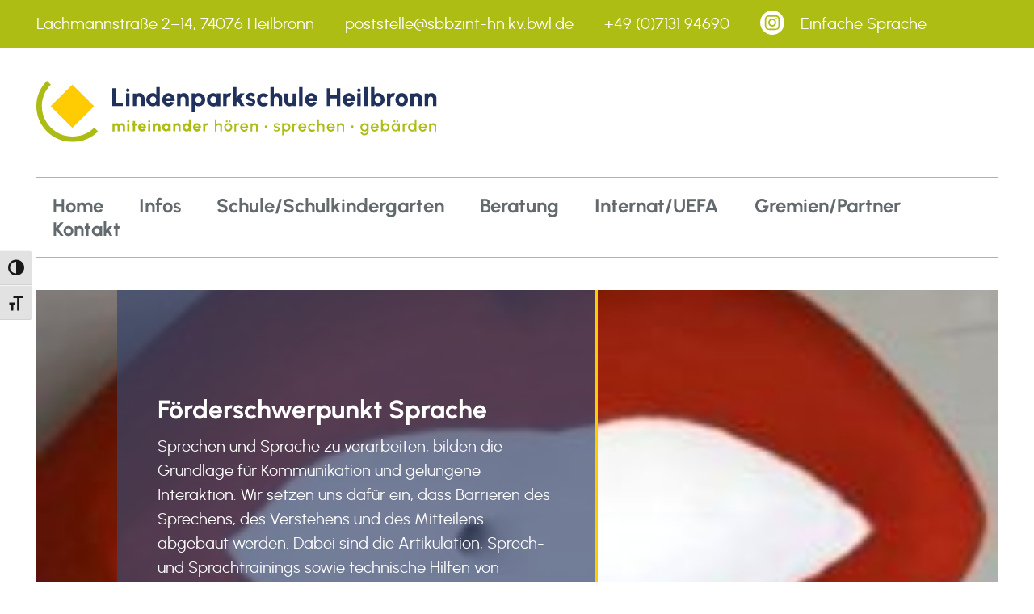

--- FILE ---
content_type: text/html; charset=UTF-8
request_url: https://lindenparkschule.de/foerderschwerpunkt-sprache/
body_size: 9331
content:

<!DOCTYPE html>
<html lang="de">
<head>
	<meta charset="utf-8"/>
	<title>Lindenparkschule Heilbronn</title>
	<meta name="viewport" content="width=device-width, initial-scale=1.0">
	<link href="https://fonts.googleapis.com/css?family=Source+Sans+Pro:400,700,900&display=swap" rel="stylesheet">
	<script src="https://cdnjs.cloudflare.com/ajax/libs/jquery/3.3.1/jquery.min.js"></script>
	<link rel="stylesheet" type="text/css" media="all" href="https://lindenparkschule.de/wp-content/themes/lindenparkschule/style.css" />
	<link rel="stylesheet" href="https://cdn.jsdelivr.net/npm/swiper/swiper-bundle.min.css">
	<link rel="stylesheet" type="text/css" href="https://cdnjs.cloudflare.com/ajax/libs/fancybox/3.3.5/jquery.fancybox.min.css">
	<script src="https://cdnjs.cloudflare.com/ajax/libs/fancybox/3.3.5/jquery.fancybox.min.js"></script>
	<link rel="icon" type="image/png" href="https://lindenparkschule.de/wp-content/themes/lindenparkschule/favicon.png" sizes="32x32">
	<link rel="icon" type="image/png" href="https://lindenparkschule.de/wp-content/themes/lindenparkschule/favicon.png" sizes="96x96">
	<link rel="apple-touch-icon" sizes="180x180" href="/apple-touch-icon.png">
	<meta name='robots' content='noindex, follow' />

	<!-- This site is optimized with the Yoast SEO plugin v26.4 - https://yoast.com/wordpress/plugins/seo/ -->
	<meta property="og:locale" content="de_DE" />
	<meta property="og:type" content="article" />
	<meta property="og:title" content="Förderschwerpunkt Sprache - Lindenparkschule Heilbronn" />
	<meta property="og:url" content="https://lindenparkschule.de/foerderschwerpunkt-sprache/" />
	<meta property="og:site_name" content="Lindenparkschule Heilbronn" />
	<meta property="article:modified_time" content="2023-08-11T14:41:02+00:00" />
	<meta name="twitter:card" content="summary_large_image" />
	<script type="application/ld+json" class="yoast-schema-graph">{"@context":"https://schema.org","@graph":[{"@type":"WebPage","@id":"https://lindenparkschule.de/foerderschwerpunkt-sprache/","url":"https://lindenparkschule.de/foerderschwerpunkt-sprache/","name":"Förderschwerpunkt Sprache - Lindenparkschule Heilbronn","isPartOf":{"@id":"https://lindenparkschule.de/#website"},"datePublished":"2023-07-25T09:52:54+00:00","dateModified":"2023-08-11T14:41:02+00:00","breadcrumb":{"@id":"https://lindenparkschule.de/foerderschwerpunkt-sprache/#breadcrumb"},"inLanguage":"de","potentialAction":[{"@type":"ReadAction","target":["https://lindenparkschule.de/foerderschwerpunkt-sprache/"]}]},{"@type":"BreadcrumbList","@id":"https://lindenparkschule.de/foerderschwerpunkt-sprache/#breadcrumb","itemListElement":[{"@type":"ListItem","position":1,"name":"Startseite","item":"https://lindenparkschule.de/"},{"@type":"ListItem","position":2,"name":"Förderschwerpunkt Sprache"}]},{"@type":"WebSite","@id":"https://lindenparkschule.de/#website","url":"https://lindenparkschule.de/","name":"Lindenparkschule Heilbronn","description":"Hören, Sprechen, Gebärden – Miteinander","potentialAction":[{"@type":"SearchAction","target":{"@type":"EntryPoint","urlTemplate":"https://lindenparkschule.de/?s={search_term_string}"},"query-input":{"@type":"PropertyValueSpecification","valueRequired":true,"valueName":"search_term_string"}}],"inLanguage":"de"}]}</script>
	<!-- / Yoast SEO plugin. -->


<link rel="alternate" title="oEmbed (JSON)" type="application/json+oembed" href="https://lindenparkschule.de/wp-json/oembed/1.0/embed?url=https%3A%2F%2Flindenparkschule.de%2Ffoerderschwerpunkt-sprache%2F" />
<link rel="alternate" title="oEmbed (XML)" type="text/xml+oembed" href="https://lindenparkschule.de/wp-json/oembed/1.0/embed?url=https%3A%2F%2Flindenparkschule.de%2Ffoerderschwerpunkt-sprache%2F&#038;format=xml" />
<style id='wp-img-auto-sizes-contain-inline-css' type='text/css'>
img:is([sizes=auto i],[sizes^="auto," i]){contain-intrinsic-size:3000px 1500px}
/*# sourceURL=wp-img-auto-sizes-contain-inline-css */
</style>
<link rel='stylesheet' id='wp-block-library-css' href='https://lindenparkschule.de/wp-includes/css/dist/block-library/style.min.css?ver=6.9' type='text/css' media='all' />
<style id='global-styles-inline-css' type='text/css'>
:root{--wp--preset--aspect-ratio--square: 1;--wp--preset--aspect-ratio--4-3: 4/3;--wp--preset--aspect-ratio--3-4: 3/4;--wp--preset--aspect-ratio--3-2: 3/2;--wp--preset--aspect-ratio--2-3: 2/3;--wp--preset--aspect-ratio--16-9: 16/9;--wp--preset--aspect-ratio--9-16: 9/16;--wp--preset--color--black: #000000;--wp--preset--color--cyan-bluish-gray: #abb8c3;--wp--preset--color--white: #ffffff;--wp--preset--color--pale-pink: #f78da7;--wp--preset--color--vivid-red: #cf2e2e;--wp--preset--color--luminous-vivid-orange: #ff6900;--wp--preset--color--luminous-vivid-amber: #fcb900;--wp--preset--color--light-green-cyan: #7bdcb5;--wp--preset--color--vivid-green-cyan: #00d084;--wp--preset--color--pale-cyan-blue: #8ed1fc;--wp--preset--color--vivid-cyan-blue: #0693e3;--wp--preset--color--vivid-purple: #9b51e0;--wp--preset--gradient--vivid-cyan-blue-to-vivid-purple: linear-gradient(135deg,rgb(6,147,227) 0%,rgb(155,81,224) 100%);--wp--preset--gradient--light-green-cyan-to-vivid-green-cyan: linear-gradient(135deg,rgb(122,220,180) 0%,rgb(0,208,130) 100%);--wp--preset--gradient--luminous-vivid-amber-to-luminous-vivid-orange: linear-gradient(135deg,rgb(252,185,0) 0%,rgb(255,105,0) 100%);--wp--preset--gradient--luminous-vivid-orange-to-vivid-red: linear-gradient(135deg,rgb(255,105,0) 0%,rgb(207,46,46) 100%);--wp--preset--gradient--very-light-gray-to-cyan-bluish-gray: linear-gradient(135deg,rgb(238,238,238) 0%,rgb(169,184,195) 100%);--wp--preset--gradient--cool-to-warm-spectrum: linear-gradient(135deg,rgb(74,234,220) 0%,rgb(151,120,209) 20%,rgb(207,42,186) 40%,rgb(238,44,130) 60%,rgb(251,105,98) 80%,rgb(254,248,76) 100%);--wp--preset--gradient--blush-light-purple: linear-gradient(135deg,rgb(255,206,236) 0%,rgb(152,150,240) 100%);--wp--preset--gradient--blush-bordeaux: linear-gradient(135deg,rgb(254,205,165) 0%,rgb(254,45,45) 50%,rgb(107,0,62) 100%);--wp--preset--gradient--luminous-dusk: linear-gradient(135deg,rgb(255,203,112) 0%,rgb(199,81,192) 50%,rgb(65,88,208) 100%);--wp--preset--gradient--pale-ocean: linear-gradient(135deg,rgb(255,245,203) 0%,rgb(182,227,212) 50%,rgb(51,167,181) 100%);--wp--preset--gradient--electric-grass: linear-gradient(135deg,rgb(202,248,128) 0%,rgb(113,206,126) 100%);--wp--preset--gradient--midnight: linear-gradient(135deg,rgb(2,3,129) 0%,rgb(40,116,252) 100%);--wp--preset--font-size--small: 13px;--wp--preset--font-size--medium: 20px;--wp--preset--font-size--large: 36px;--wp--preset--font-size--x-large: 42px;--wp--preset--spacing--20: 0.44rem;--wp--preset--spacing--30: 0.67rem;--wp--preset--spacing--40: 1rem;--wp--preset--spacing--50: 1.5rem;--wp--preset--spacing--60: 2.25rem;--wp--preset--spacing--70: 3.38rem;--wp--preset--spacing--80: 5.06rem;--wp--preset--shadow--natural: 6px 6px 9px rgba(0, 0, 0, 0.2);--wp--preset--shadow--deep: 12px 12px 50px rgba(0, 0, 0, 0.4);--wp--preset--shadow--sharp: 6px 6px 0px rgba(0, 0, 0, 0.2);--wp--preset--shadow--outlined: 6px 6px 0px -3px rgb(255, 255, 255), 6px 6px rgb(0, 0, 0);--wp--preset--shadow--crisp: 6px 6px 0px rgb(0, 0, 0);}:where(.is-layout-flex){gap: 0.5em;}:where(.is-layout-grid){gap: 0.5em;}body .is-layout-flex{display: flex;}.is-layout-flex{flex-wrap: wrap;align-items: center;}.is-layout-flex > :is(*, div){margin: 0;}body .is-layout-grid{display: grid;}.is-layout-grid > :is(*, div){margin: 0;}:where(.wp-block-columns.is-layout-flex){gap: 2em;}:where(.wp-block-columns.is-layout-grid){gap: 2em;}:where(.wp-block-post-template.is-layout-flex){gap: 1.25em;}:where(.wp-block-post-template.is-layout-grid){gap: 1.25em;}.has-black-color{color: var(--wp--preset--color--black) !important;}.has-cyan-bluish-gray-color{color: var(--wp--preset--color--cyan-bluish-gray) !important;}.has-white-color{color: var(--wp--preset--color--white) !important;}.has-pale-pink-color{color: var(--wp--preset--color--pale-pink) !important;}.has-vivid-red-color{color: var(--wp--preset--color--vivid-red) !important;}.has-luminous-vivid-orange-color{color: var(--wp--preset--color--luminous-vivid-orange) !important;}.has-luminous-vivid-amber-color{color: var(--wp--preset--color--luminous-vivid-amber) !important;}.has-light-green-cyan-color{color: var(--wp--preset--color--light-green-cyan) !important;}.has-vivid-green-cyan-color{color: var(--wp--preset--color--vivid-green-cyan) !important;}.has-pale-cyan-blue-color{color: var(--wp--preset--color--pale-cyan-blue) !important;}.has-vivid-cyan-blue-color{color: var(--wp--preset--color--vivid-cyan-blue) !important;}.has-vivid-purple-color{color: var(--wp--preset--color--vivid-purple) !important;}.has-black-background-color{background-color: var(--wp--preset--color--black) !important;}.has-cyan-bluish-gray-background-color{background-color: var(--wp--preset--color--cyan-bluish-gray) !important;}.has-white-background-color{background-color: var(--wp--preset--color--white) !important;}.has-pale-pink-background-color{background-color: var(--wp--preset--color--pale-pink) !important;}.has-vivid-red-background-color{background-color: var(--wp--preset--color--vivid-red) !important;}.has-luminous-vivid-orange-background-color{background-color: var(--wp--preset--color--luminous-vivid-orange) !important;}.has-luminous-vivid-amber-background-color{background-color: var(--wp--preset--color--luminous-vivid-amber) !important;}.has-light-green-cyan-background-color{background-color: var(--wp--preset--color--light-green-cyan) !important;}.has-vivid-green-cyan-background-color{background-color: var(--wp--preset--color--vivid-green-cyan) !important;}.has-pale-cyan-blue-background-color{background-color: var(--wp--preset--color--pale-cyan-blue) !important;}.has-vivid-cyan-blue-background-color{background-color: var(--wp--preset--color--vivid-cyan-blue) !important;}.has-vivid-purple-background-color{background-color: var(--wp--preset--color--vivid-purple) !important;}.has-black-border-color{border-color: var(--wp--preset--color--black) !important;}.has-cyan-bluish-gray-border-color{border-color: var(--wp--preset--color--cyan-bluish-gray) !important;}.has-white-border-color{border-color: var(--wp--preset--color--white) !important;}.has-pale-pink-border-color{border-color: var(--wp--preset--color--pale-pink) !important;}.has-vivid-red-border-color{border-color: var(--wp--preset--color--vivid-red) !important;}.has-luminous-vivid-orange-border-color{border-color: var(--wp--preset--color--luminous-vivid-orange) !important;}.has-luminous-vivid-amber-border-color{border-color: var(--wp--preset--color--luminous-vivid-amber) !important;}.has-light-green-cyan-border-color{border-color: var(--wp--preset--color--light-green-cyan) !important;}.has-vivid-green-cyan-border-color{border-color: var(--wp--preset--color--vivid-green-cyan) !important;}.has-pale-cyan-blue-border-color{border-color: var(--wp--preset--color--pale-cyan-blue) !important;}.has-vivid-cyan-blue-border-color{border-color: var(--wp--preset--color--vivid-cyan-blue) !important;}.has-vivid-purple-border-color{border-color: var(--wp--preset--color--vivid-purple) !important;}.has-vivid-cyan-blue-to-vivid-purple-gradient-background{background: var(--wp--preset--gradient--vivid-cyan-blue-to-vivid-purple) !important;}.has-light-green-cyan-to-vivid-green-cyan-gradient-background{background: var(--wp--preset--gradient--light-green-cyan-to-vivid-green-cyan) !important;}.has-luminous-vivid-amber-to-luminous-vivid-orange-gradient-background{background: var(--wp--preset--gradient--luminous-vivid-amber-to-luminous-vivid-orange) !important;}.has-luminous-vivid-orange-to-vivid-red-gradient-background{background: var(--wp--preset--gradient--luminous-vivid-orange-to-vivid-red) !important;}.has-very-light-gray-to-cyan-bluish-gray-gradient-background{background: var(--wp--preset--gradient--very-light-gray-to-cyan-bluish-gray) !important;}.has-cool-to-warm-spectrum-gradient-background{background: var(--wp--preset--gradient--cool-to-warm-spectrum) !important;}.has-blush-light-purple-gradient-background{background: var(--wp--preset--gradient--blush-light-purple) !important;}.has-blush-bordeaux-gradient-background{background: var(--wp--preset--gradient--blush-bordeaux) !important;}.has-luminous-dusk-gradient-background{background: var(--wp--preset--gradient--luminous-dusk) !important;}.has-pale-ocean-gradient-background{background: var(--wp--preset--gradient--pale-ocean) !important;}.has-electric-grass-gradient-background{background: var(--wp--preset--gradient--electric-grass) !important;}.has-midnight-gradient-background{background: var(--wp--preset--gradient--midnight) !important;}.has-small-font-size{font-size: var(--wp--preset--font-size--small) !important;}.has-medium-font-size{font-size: var(--wp--preset--font-size--medium) !important;}.has-large-font-size{font-size: var(--wp--preset--font-size--large) !important;}.has-x-large-font-size{font-size: var(--wp--preset--font-size--x-large) !important;}
/*# sourceURL=global-styles-inline-css */
</style>

<style id='classic-theme-styles-inline-css' type='text/css'>
/*! This file is auto-generated */
.wp-block-button__link{color:#fff;background-color:#32373c;border-radius:9999px;box-shadow:none;text-decoration:none;padding:calc(.667em + 2px) calc(1.333em + 2px);font-size:1.125em}.wp-block-file__button{background:#32373c;color:#fff;text-decoration:none}
/*# sourceURL=/wp-includes/css/classic-themes.min.css */
</style>
<link rel='stylesheet' id='ui-font-css' href='https://lindenparkschule.de/wp-content/plugins/wp-accessibility/toolbar/fonts/css/a11y-toolbar.css?ver=2.2.6' type='text/css' media='all' />
<link rel='stylesheet' id='wpa-toolbar-css' href='https://lindenparkschule.de/wp-content/plugins/wp-accessibility/toolbar/css/a11y.css?ver=2.2.6' type='text/css' media='all' />
<link rel='stylesheet' id='ui-fontsize.css-css' href='https://lindenparkschule.de/wp-content/plugins/wp-accessibility/toolbar/css/a11y-fontsize.css?ver=2.2.6' type='text/css' media='all' />
<style id='ui-fontsize.css-inline-css' type='text/css'>
html { --wpa-font-size: clamp( 24px, 1.5rem, 36px ); --wpa-h1-size : clamp( 48px, 3rem, 72px ); --wpa-h2-size : clamp( 40px, 2.5rem, 60px ); --wpa-h3-size : clamp( 32px, 2rem, 48px ); --wpa-h4-size : clamp( 28px, 1.75rem, 42px ); --wpa-sub-list-size: 1.1em; --wpa-sub-sub-list-size: 1em; } 
/*# sourceURL=ui-fontsize.css-inline-css */
</style>
<link rel='stylesheet' id='wpa-style-css' href='https://lindenparkschule.de/wp-content/plugins/wp-accessibility/css/wpa-style.css?ver=2.2.6' type='text/css' media='all' />
<style id='wpa-style-inline-css' type='text/css'>
:root { --admin-bar-top : 7px; }
/*# sourceURL=wpa-style-inline-css */
</style>
<link rel='stylesheet' id='cmplz-general-css' href='https://lindenparkschule.de/wp-content/plugins/complianz-gdpr/assets/css/cookieblocker.min.css?ver=1764594636' type='text/css' media='all' />
<script type="text/javascript" id="wpml-cookie-js-extra">
/* <![CDATA[ */
var wpml_cookies = {"wp-wpml_current_language":{"value":"de","expires":1,"path":"/"}};
var wpml_cookies = {"wp-wpml_current_language":{"value":"de","expires":1,"path":"/"}};
//# sourceURL=wpml-cookie-js-extra
/* ]]> */
</script>
<script type="text/javascript" src="https://lindenparkschule.de/wp-content/plugins/sitepress-multilingual-cms/res/js/cookies/language-cookie.js?ver=486900" id="wpml-cookie-js" defer="defer" data-wp-strategy="defer"></script>
<link rel="https://api.w.org/" href="https://lindenparkschule.de/wp-json/" /><link rel="alternate" title="JSON" type="application/json" href="https://lindenparkschule.de/wp-json/wp/v2/pages/491" /><link rel="EditURI" type="application/rsd+xml" title="RSD" href="https://lindenparkschule.de/xmlrpc.php?rsd" />
<meta name="generator" content="WordPress 6.9" />
<link rel='shortlink' href='https://lindenparkschule.de/?p=491' />
<meta name="generator" content="WPML ver:4.8.6 stt:66,3;" />
 
</head>

<body>
<div class="overlay">
	<div class="menu-navigation-mobil-container"><ul id="menu-navigation-mobil" class="menu"><li id="menu-item-419" class="menu-item menu-item-type-post_type menu-item-object-page menu-item-home menu-item-419"><a href="https://lindenparkschule.de/">Home</a></li>
<li id="menu-item-3311" class="menu-item menu-item-type-post_type menu-item-object-page menu-item-3311"><a href="https://lindenparkschule.de/infos/">Infos</a></li>
<li id="menu-item-421" class="menu-item menu-item-type-post_type menu-item-object-page menu-item-421"><a href="https://lindenparkschule.de/schule/">Schule/Schulkindergarten</a></li>
<li id="menu-item-422" class="menu-item menu-item-type-post_type menu-item-object-page menu-item-422"><a href="https://lindenparkschule.de/beratung/">Beratung</a></li>
<li id="menu-item-423" class="menu-item menu-item-type-post_type menu-item-object-page menu-item-423"><a href="https://lindenparkschule.de/internat/">Internat/UEFA</a></li>
<li id="menu-item-424" class="menu-item menu-item-type-post_type menu-item-object-page menu-item-424"><a href="https://lindenparkschule.de/gremien-partner/">Gremien/Partner</a></li>
<li id="menu-item-425" class="menu-item menu-item-type-post_type menu-item-object-page menu-item-425"><a href="https://lindenparkschule.de/kontakt/">Kontakt</a></li>
<li id="menu-item-426" class="menu-item menu-item-type-post_type menu-item-object-page menu-item-426"><a href="https://lindenparkschule.de/impressum/">Impressum</a></li>
<li id="menu-item-427" class="menu-item menu-item-type-post_type menu-item-object-page menu-item-privacy-policy menu-item-427"><a rel="privacy-policy" href="https://lindenparkschule.de/datenschutz/">Datenschutz</a></li>
</ul></div></div>

<div class="contactbar">
	<div class="wrapper">
		<ul>
			<li>
				<a href="https://goo.gl/maps/zjKFnsQa4dCRrTj38" target="_blank">
					Lachmannstraße 2–14, 74076 Heilbronn
				</a>
			</li>
			<li>
				<a href="mailto:poststelle@sbbzint-hn.kv.bwl.de">
					poststelle@sbbzint-hn.kv.bwl.de
				</a>
			</li>
			<li>
				<a href="tel:+490713194690">
					+49 (0)7131 94690
				</a>
			</li>
		</ul>
		
		<ul class="icons">
			<li>
				<a href="https://goo.gl/maps/zjKFnsQa4dCRrTj38" target="_blank">
					<img src="https://lindenparkschule.de/wp-content/themes/lindenparkschule/img/icon_adresse.svg" alt="">
				</a>
			</li>
			<li>
				<a href="mailto:poststelle@sbbzint-hn.kv.bwl.de">
					<img src="https://lindenparkschule.de/wp-content/themes/lindenparkschule/img/icon_mail.svg" alt="">
				</a>
			</li>
			<li>
				<a href="tel:+490713194690">
					<img src="https://lindenparkschule.de/wp-content/themes/lindenparkschule/img/icon_tel.svg" alt="">
				</a>
			</li>
		</ul>
		
		<div class="social">
			<a href="https://www.instagram.com/lindenparkschuleheilbronn/" target="_blank">
				<img src="https://lindenparkschule.de/wp-content/themes/lindenparkschule/img/icon_insta.svg" alt="">
			</a>
		</div>

		<div class="sprachenumschalter">
			<ul class="wpml-lang-switcher"><li><a href="https://lindenparkschule.de/foerderschwerpunkt-sprache/?lang=einfach">Einfache Sprache</a></li></ul>		</div>


	</div>
	<div class="menu_box">
		<div class="menu" id="sticky">
			<span id="current">
			<div class="stroke"></div>
			<div class="stroke"></div>
			<div class="stroke"></div>
			</span>
		</div>
	</div>
</div>

<div class="wrapper">
	<div class="logo">
<a href="https://lindenparkschule.de">
		<img src="https://lindenparkschule.de/wp-content/themes/lindenparkschule/img/logo_lindenparkschule_heilbronn.svg" alt="">
	</a>	</div>
</div>

<div class="wrapper">
	<div class="navigation_desktop">
		<div class="menu-navigation-desktop-container"><ul id="menu-navigation-desktop" class="menu"><li id="menu-item-11" class="menu-item menu-item-type-post_type menu-item-object-page menu-item-home menu-item-11"><a href="https://lindenparkschule.de/">Home</a></li>
<li id="menu-item-2834" class="menu-item menu-item-type-post_type menu-item-object-page menu-item-has-children menu-item-2834"><a href="https://lindenparkschule.de/infos/">Infos</a>
<ul class="sub-menu">
	<li id="menu-item-2790" class="menu-item menu-item-type-custom menu-item-object-custom menu-item-2790"><a href="https://lindenparkschule.de/infos/#termine">Termine</a></li>
	<li id="menu-item-2792" class="menu-item menu-item-type-custom menu-item-object-custom menu-item-2792"><a href="https://lindenparkschule.de/infos/#stundenplaene">Stundenpläne</a></li>
	<li id="menu-item-2793" class="menu-item menu-item-type-custom menu-item-object-custom menu-item-2793"><a href="https://lindenparkschule.de/infos/#ferienplaene">Ferienpläne</a></li>
	<li id="menu-item-2794" class="menu-item menu-item-type-custom menu-item-object-custom menu-item-2794"><a href="https://lindenparkschule.de/infos/#speiseplaene">Speisepläne</a></li>
	<li id="menu-item-2803" class="menu-item menu-item-type-custom menu-item-object-custom menu-item-2803"><a href="https://lindenparkschule.de/infos/#stellenangebote">Stellenangebote</a></li>
	<li id="menu-item-2835" class="menu-item menu-item-type-custom menu-item-object-custom menu-item-2835"><a href="https://lindenparkschule.de/infos/#downloads">Downloads</a></li>
</ul>
</li>
<li id="menu-item-26" class="menu-item menu-item-type-post_type menu-item-object-page menu-item-26"><a href="https://lindenparkschule.de/schule/">Schule/Schulkindergarten</a></li>
<li id="menu-item-179" class="menu-item menu-item-type-post_type menu-item-object-page menu-item-179"><a href="https://lindenparkschule.de/beratung/">Beratung</a></li>
<li id="menu-item-24" class="menu-item menu-item-type-post_type menu-item-object-page menu-item-24"><a href="https://lindenparkschule.de/internat/">Internat/UEFA</a></li>
<li id="menu-item-350" class="menu-item menu-item-type-post_type menu-item-object-page menu-item-350"><a href="https://lindenparkschule.de/gremien-partner/">Gremien/Partner</a></li>
<li id="menu-item-23" class="menu-item menu-item-type-post_type menu-item-object-page menu-item-23"><a href="https://lindenparkschule.de/kontakt/">Kontakt</a></li>
</ul></div>	</div>
</div>
		<div class="wrapper">
		<div class="swiper">
			<div class="swiper-wrapper">
															<div class="swiper-slide" style="background-image: url(https://lindenparkschule.de/wp-content/uploads/2023/07/mundquadrat.jpg)">
							<div class="box">
								<h2>Förderschwerpunkt Sprache</h2>
								<p>Sprechen und Sprache zu verarbeiten, bilden die Grundlage für Kommunikation und gelungene Interaktion. Wir setzen uns dafür ein, dass Barrieren des Sprechens, des Verstehens und des Mitteilens abgebaut werden. Dabei sind die Artikulation, Sprech- und Sprachtrainings sowie technische Hilfen von besonderer Bedeutung. Ziel ist es, im Kindes- und Jugendalter bestehende Sprachbehinderungen und Sprachbarrieren einerseits zu überwinden, andererseits diese anzunehmen und mit Selbstbewusstsein erfolgreiche Wege zu gehen.</p>
															</div>
						</div>
												</div>
			<div class="swiper-pagination"></div>
			<div class="swiper-button-prev"></div>
			<div class="swiper-button-next"></div>
		</div>
	</div>

		
		
	
		
		
		
		
	

					
			

	
	
		
		
	
	
		
	
		
	
		
	


		

	
		
		
		
	
		
			<div class="block video">
			<div class="wrapper">
				<video controls loop playsinline id="myVideo" poster="">
					<source src="https://lindenparkschule.de/wp-content/uploads/2023/07/sprechen.mp4" type="video/mp4">
				</video>
			</div>
		</div>
		
		
		
	

					
			

	
	
		
		
	
	
		
	
		
	
		
	


		

	
		
		
		
	
		
		
		
			<div class="block" style="">
			<div class="wrapper">
				<div class="flex">
					<div class="flex_50">
						<h2>Sprache und Kommunikation</h2>
						<p>Die Lindenparkschule nimmt Kinder und Jugendliche mit einem festgestellten Anspruch auf ein sonderpädagogisches Bildungsangebot im Förderschwerpunkt Sprache ab der Klassenstufe 5 auf, die für gelingende Verstehens- und Verständigungsprozesse eine sonderpädagogische Förderung brauchen. Es handelt sich dabei um Schüler*innen, bei denen Lernen aufgrund ihrer besonderen Voraussetzungen in den Bereichen Wahrnehmung, Gedächtnis, Sprache und Kommunikation erschwert ist. Ziel ist es, die Schüler*innen durch die Förderung in den für sie wichtigen Kommunikationsbereichen den bestmöglichen Bildungserfolg sowie Teilhabe am gesellschaftlichen Leben zu ermöglichen. Dazu werden Beziehungs- und Kommunikationsfähigkeiten in besonderer Weise berücksichtigt.</p>
											</div>
	
					<div class="flex_50">
							
													<img src="https://lindenparkschule.de/wp-content/uploads/2023/08/DSC_0720-scaled-e1691404194565.jpg" alt="">
											</div>
	
				</div>
			</div>
		</div>
		
	

					
			

	
	
		
		
	
	
		
	
		
	
		
	


		

	
		




<script type="speculationrules">
{"prefetch":[{"source":"document","where":{"and":[{"href_matches":"/*"},{"not":{"href_matches":["/wp-*.php","/wp-admin/*","/wp-content/uploads/*","/wp-content/*","/wp-content/plugins/*","/wp-content/themes/lindenparkschule/*","/*\\?(.+)"]}},{"not":{"selector_matches":"a[rel~=\"nofollow\"]"}},{"not":{"selector_matches":".no-prefetch, .no-prefetch a"}}]},"eagerness":"conservative"}]}
</script>
			<script data-category="functional">
											</script>
			<script type="text/javascript" id="wpa-toolbar-js-extra">
/* <![CDATA[ */
var wpatb = {"location":"body","is_rtl":"ltr","is_right":"default","responsive":"a11y-non-responsive","contrast":"Umschalten auf hohe Kontraste","grayscale":"Umschalten zu Graustufen","fontsize":"Schrift vergr\u00f6\u00dfern","custom_location":"standard-location","enable_grayscale":"false","enable_fontsize":"true","enable_contrast":"true"};
var wpa11y = {"path":"https://lindenparkschule.de/wp-content/plugins/wp-accessibility/toolbar/css/a11y-contrast.css?version=2.2.6"};
//# sourceURL=wpa-toolbar-js-extra
/* ]]> */
</script>
<script type="text/javascript" src="https://lindenparkschule.de/wp-content/plugins/wp-accessibility/js/wpa-toolbar.min.js?ver=2.2.6" id="wpa-toolbar-js" defer="defer" data-wp-strategy="defer"></script>
<script type="text/javascript" id="wp-accessibility-js-extra">
/* <![CDATA[ */
var wpa = {"skiplinks":{"enabled":false,"output":""},"target":"1","tabindex":"1","underline":{"enabled":false,"target":"a"},"videos":"","dir":"ltr","lang":"de","titles":"1","labels":"1","wpalabels":{"s":"Search","author":"Name","email":"Email","url":"Website","comment":"Comment"},"alt":"","altSelector":".hentry img[alt]:not([alt=\"\"]), .comment-content img[alt]:not([alt=\"\"]), #content img[alt]:not([alt=\"\"]),.entry-content img[alt]:not([alt=\"\"])","current":"","errors":"","tracking":"1","ajaxurl":"https://lindenparkschule.de/wp-admin/admin-ajax.php","security":"90836970a3","action":"wpa_stats_action","url":"https://lindenparkschule.de/foerderschwerpunkt-sprache/","post_id":"491","continue":"","pause":"Pause video","play":"Play video","restUrl":"https://lindenparkschule.de/wp-json/wp/v2/media","ldType":"button","ldHome":"https://lindenparkschule.de","ldText":"\u003Cspan class=\"dashicons dashicons-media-text\" aria-hidden=\"true\"\u003E\u003C/span\u003E\u003Cspan class=\"screen-reader\"\u003ELange Beschreibung\u003C/span\u003E"};
//# sourceURL=wp-accessibility-js-extra
/* ]]> */
</script>
<script type="text/javascript" src="https://lindenparkschule.de/wp-content/plugins/wp-accessibility/js/wp-accessibility.min.js?ver=2.2.6" id="wp-accessibility-js" defer="defer" data-wp-strategy="defer"></script>
 
<div class="block footer">
	<div class="wrapper">
		<div class="flex">
			<div class="flex_50">
			<a href="https://lindenparkschule.de">
				<img src="https://lindenparkschule.de/wp-content/themes/lindenparkschule/img/logo_lindenparkschule_heilbronn_white.svg" alt="">
			</a>

				<p>Die Lindenparkschule Heilbronn ist ein Staatliches Sonderpädagogisches Bildungs- und Beratungszentrum mit Internat und den Förderschwerpunkten Hören und Sprache in Schulträgerschaft des Landes Baden-Württemberg.</p>
			</div>
			<div class="flex_50">
				<div class="menu-footer-menu-container"><ul id="menu-footer-menu" class="menu"><li id="menu-item-157" class="menu-item menu-item-type-post_type menu-item-object-page menu-item-privacy-policy menu-item-157"><a rel="privacy-policy" href="https://lindenparkschule.de/datenschutz/">Datenschutz</a></li>
<li id="menu-item-156" class="menu-item menu-item-type-post_type menu-item-object-page menu-item-156"><a href="https://lindenparkschule.de/impressum/">Impressum</a></li>
<li id="menu-item-158" class="menu-item menu-item-type-post_type menu-item-object-page menu-item-158"><a href="https://lindenparkschule.de/kontakt/">Kontakt</a></li>
</ul></div>				
			</div>
		</div>
	</div>
</div>

</body>
<script src="https://cdn.jsdelivr.net/npm/swiper/swiper-bundle.min.js"></script>


<script>
const swiper = new Swiper('.swiper', {
  loop: false,
  autoHeight: true,
  autoplay: {
        delay: 5000,
        disableOnInteraction: false,
      },
   breakpoints: {
    768: {
       autoHeight: false,

    }
  },
  pagination: {
    el: '.swiper-pagination',
    clickable: true,
  },
  navigation: {
    nextEl: '.swiper-button-next',
    prevEl: '.swiper-button-prev',
  },
});
</script>

<!--<script>
	$(document).ready(function(){
	  $("a").on('click', function(event) {
	    if (this.hash !== "") {
	      event.preventDefault();
	      var hash = this.hash;
	      $('html, body').delay(0).animate({
	        scrollTop: $(hash).offset().top
	      }, 800, function(){
	        window.location.hash = hash;
	      });
	    }
	  });
	});
	
</script>
-->
<script>
	$('.menu_box').click(function(){
		$('.stroke').toggleClass('active');
		$('.menu_flex').toggleClass('active');
		$('.overlay').fadeToggle(150);
		$('.nav').toggleClass('nav_active');
		$('body').toggleClass('scroll');
	});
	$('.overlay').click(function(){
		$('.stroke').removeClass('active');
		$('.menu_flex').removeClass('active');
		$('.overlay').fadeToggle(150);
		$('.nav').removeClass('nav_active');
		$('body').removeClass('scroll');
	});
	$('.nav ul li a').click(function(){
		$('.stroke').removeClass('active');
		$('.menu_flex').removeClass('active');
		$('.overlay').fadeToggle(150);
		$('.nav').removeClass('nav_active');
		$('body').removeClass('scroll');
	});
</script>

<script>
	$(document).ready(function(){
		var index = $('body .block .wrapper .flex').index();
		$('body .block .wrapper .flex:odd').addClass('wrap-reverse');
	});

	$("dt").click(function(){
		$(this).next("dd").slideToggle(200);
		$(this).children("div").toggleClass("closed toggle_button_open");
		$(this).children("h2").toggleClass("closed open");
	});
	
	$(".toggle .flex .flex_33").click(function(){
		var index = $(this).index();
		$(".toggle .flex .flex_33").removeClass('active');
		$(this).addClass('active');
		$('.blocki').removeClass('active');
		$('.blocki').eq(index).addClass('active');	
	});
</script>

<script>

document.addEventListener('DOMContentLoaded', function () {
	// Funktion für das Smooth Scrolling mit 200px Offset
	function smoothScrollTo(targetId) {
		var targetElement = document.getElementById(targetId);

		// Falls das Ziel-Element existiert
		if (targetElement) {
			var elementPosition = targetElement.getBoundingClientRect().top + window.pageYOffset;
			var offsetPosition = elementPosition - 200; // 200px Abstand nach oben

			// Führe das Smooth Scrolling mit dem 200px Offset aus
			window.scrollTo({
				top: offsetPosition,
				behavior: 'smooth'
			});
		}
	}

	// Überprüfen, ob beim Laden der Seite ein Hash in der URL vorhanden ist
	if (window.location.hash) {
		var initialTargetId = window.location.hash.substring(1); // Entfernt das '#' Zeichen
		setTimeout(function() {
			smoothScrollTo(initialTargetId);
		}, 10); // Timeout, um sicherzustellen, dass die Seite vollständig geladen ist
	}

	// Alle Links innerhalb des Submenüs auswählen
	var menuLinks = document.querySelectorAll('.sub-menu a');

	// Über alle Links iterieren
	menuLinks.forEach(function (link) {
		link.addEventListener('click', function (e) {
			// Überprüfen, ob der Link zu einer ID führt und wenn ja, ob wir uns auf der Seite "infos" befinden
			if (this.hash !== '') {
				e.preventDefault(); // Verhindere das Standardverhalten

				var targetId = this.hash.substring(1); // Entfernt das '#' Zeichen
				var currentPage = window.location.pathname; // Aktuelle Seite

				// Prüfen, ob wir uns bereits auf der Seite "infos" befinden
				if (currentPage === '/infos/') {
					// Auf der Seite "infos": Smooth Scroll zu der ID ohne Neuladen der Seite
					history.pushState(null, null, '#' + targetId); // Hash in der URL aktualisieren
					smoothScrollTo(targetId); // Smooth Scroll ausführen
				} else {
					// Nicht auf der Seite "infos": Leite zur Seite "infos" weiter mit dem Hash
					window.location.href = '/infos/#' + targetId;
				}
			}
		});
	});
});


</script>

<script>
	jQuery(document).ready(function($) {
		$('.filter-button').on('click', function() {
			var category = $(this).data('category');
	
			// Button-Status aktualisieren
			$('.filter-button').removeClass('active');
			$(this).addClass('active');
	
			// CPTs filtern
			if (category == 'alle') {
				$('.cpt-item').show();
			} else {
				$('.cpt-item').hide();
				$('.' + category).show();
			}
		});
	});

</script>

<!-- Fancybox JS -->
<script src="https://cdnjs.cloudflare.com/ajax/libs/fancybox/4.0.0/fancybox.umd.min.js"></script>
<script>
	// Optional: Fancybox-Konfiguration
	Fancybox.bind("[data-fancybox=gallery]", {
		Toolbar: true,
		Thumbs: false,
		closeButton: "top",
	});
</script>

</html>

--- FILE ---
content_type: text/css
request_url: https://lindenparkschule.de/wp-content/themes/lindenparkschule/style.css
body_size: 23947
content:
@font-face{font-family:"urbanistbold";src:url("fonts/urbanistbold.woff2") format("woff2");font-weight:normal;font-style:normal}@font-face{font-family:"urbanistregular";src:url("fonts/urbanistregular.woff2") format("woff2");font-weight:normal;font-style:normal}*{margin:0;padding:0}*,*::before,*::after{box-sizing:border-box}html,body{height:100%;width:100%;position:relative;-webkit-text-size-adjust:100% !important;-webkit-font-smoothing:antialiased;-webkit-hyphens:auto;-ms-hyphens:auto;hyphens:auto}body{height:100%;width:100%;font-size:1rem;-ms-hyphens:auto;-webkit-hyphens:auto;hyphens:auto;color:#626a6e;font-family:"urbanistregular", sans-serif}.kategoriefilter{margin-bottom:60px}.kategoriefilter .filter-list{display:flex;flex-wrap:wrap;list-style:none;padding:0;margin:0}.kategoriefilter .filter-list .filter-button{padding:10px 15px;margin-right:5px;margin-bottom:5px;background-color:#f0f0f0;border:1px solid #ccc;cursor:pointer;transition:background-color 0.3s, color 0.3s}.kategoriefilter .filter-list .filter-button:hover{background-color:#e0e0e0}.kategoriefilter .filter-list .filter-button.active{background-color:#aebd14;color:#fff;border-color:#aebd14}.cpt-item{display:flex;justify-content:space-between;border-bottom:1px solid grey;padding-top:30px;padding-bottom:30px;width:100%}.cpt-item .flex_25{width:calc(25% - 30px)}.cpt-item .flex_25 p{font-size:1rem;margin-top:0px;line-height:1.5;padding-top:8px}.cpt-item .flex_25 h3{font-size:1.5rem;font-family:"urbanistbold"}.cpt-item .flex_25 img{width:100% !important}@media only screen and (max-width:768px){.cpt-item .flex_25{width:calc(50% - 15px)}.cpt-item .flex_25 img{margin-top:0px;margin-bottom:10px}}.cpt-item .flex_75{width:calc(75% - 30px);text-align:left}.cpt-item .flex_75 p{padding-top:0;margin-top:0}@media only screen and (max-width:768px){.cpt-item .flex_75{width:calc(50% - 15px)}.cpt-item .flex_75 img{margin-top:15px}}.kontakt_single{width:100%;display:flex;justify-content:space-between;flex-wrap:wrap;margin-bottom:30px;border-bottom:1px solid grey;padding-bottom:30px}.kontakt_single .kontakt_single_left{width:calc(20% - 30px)}.kontakt_single .kontakt_single_left img{width:100%}.kontakt_single .kontakt_single_right{width:calc(80% - 30px);flex-wrap:wrap;flex-direction:column}.kontakt_single .kontakt_single_right h3{margin-top:0 !important;font-size:1.5rem;margin-bottom:15px}.kontakt_single .kontakt_single_right a.button{margin-right:10px}.social img{width:30px}.sprachenumschalter{margin-left:20px}.fancybox-bg{background:#f7f7f7}.galerie{display:flex;justify-content:space-between;flex-wrap:wrap;align-items:center;line-height:0;margin-top:50px;margin-bottom:60px}.galerie ul{list-style:none;margin-top:0;margin-left:0 !important;display:flex;flex-wrap:wrap;justify-content:flex-start;margin-bottom:0}.galerie ul li{flex:0 0 32%;margin:1% 0;height:300px}.galerie ul li:nth-child(3n-1){margin-left:2%;margin-right:2%}.galerie ul li img{object-fit:cover;height:100%;width:100%;opacity:0.75;transition:0.15s ease-in}.galerie ul li img:hover{cursor:pointer;opacity:1}#cmplz-manage-consent .cmplz-manage-consent{display:none !important}.stellenangebot h3{font-size:1.75rem !important}.stellenangebot a{color:#aebd14}.scroll{overflow:hidden}.block{width:100%;position:relative}.block.text a{color:#aebd14}.block.text h1{font-size:2.5rem;margin-bottom:30px;font-family:"urbanistbold"}.block.text h2{font-size:1.5rem;margin-top:30px;font-family:"urbanistbold"}.block.text h3{margin-top:30px;font-family:"urbanistbold"}.block.text h6{font-size:1.75rem;font-weight:bold;margin-bottom:0px;padding-bottom:0;margin-top:20px}.flex_50 ul{line-height:2rem;font-size:1.25rem}.flex_50 iframe{width:100%}.flex_50 img{height:auto}.flex_50 video{width:100%;height:auto;display:block}@media only screen and (max-width:768px){.flex_50 video{margin-bottom:30px}}.flex_50 video:hover{cursor:pointer}.termine h2{margin-bottom:20px}.termine .termin span,.termine .termin h3{display:inline-block}@media only screen and (max-width:768px){.termine .termin span,.termine .termin h3{display:block}}.termine .termin span{width:250px}.downloads.downloads_info{display:block;text-align:left}.downloads.downloads_info .category-section h3{margin-bottom:30px}.downloads.downloads_info .category-section .category-posts{display:flex;flex-wrap:wrap;border-bottom:1px solid grey;padding-bottom:30px;margin-bottom:30px}.downloads{margin-top:30px;display:flex;justify-content:space-between}.downloads h2{margin-top:60px}.downloads h4{font-size:1.25rem}.downloads .download{width:200px;background-color:#f7f7f7;display:flex;justify-content:center;align-items:center;flex-direction:column;padding:30px;text-align:center;border:2px solid white}.downloads .download img{width:100px;margin-top:20px}.date{line-height:2.5rem;font-size:1.25rem}.news h3{font-family:"urbanistbold";font-size:2rem !important;margin-bottom:10px}.news .date{line-height:2.5rem;font-size:1.25rem}.news .flex{margin-bottom:30px;padding-bottom:15px}.block.footer{background:#3f4459;color:#fff;border-top:3px solid #ffcc00}.block.footer img{max-width:380px;margin-bottom:40px;margin-top:40px}.block.footer ul{list-style:none;margin-top:40px}.block.footer a{text-decoration:none;color:#fff;line-height:30px}.block.footer a:hover{text-decoration:underline}.block.footer .flex{flex-wrap:wrap}.block.footer .flex_50:nth-child(2){display:flex;justify-content:center}@media only screen and (max-width:768px){.block.footer .flex_50:nth-child(2){justify-content:flex-start}}.navigation_desktop{border-top:1px solid #abb0bb;border-bottom:1px solid #abb0bb;padding-top:20px;padding-bottom:20px;margin-bottom:40px;position:relative}@media only screen and (max-width:880px){.navigation_desktop{display:none}}.navigation_desktop ul#menu-navigation-desktop{list-style:none}.navigation_desktop ul#menu-navigation-desktop .current-menu-item a{color:#aebd14}.navigation_desktop ul#menu-navigation-desktop li{display:inline-block;position:relative}.navigation_desktop ul#menu-navigation-desktop li a{font-size:1.5rem;font-family:"urbanistbold";font-weight:700;padding:20px;text-decoration:none;color:#626a6e;position:relative}@media only screen and (max-width:1024px){.navigation_desktop ul#menu-navigation-desktop li a{font-size:1rem;padding:10px}}.navigation_desktop ul#menu-navigation-desktop li a:hover{color:#aebd14}.navigation_desktop ul#menu-navigation-desktop li.menu-item-has-children .sub-menu{display:none;position:absolute;top:100%;left:0;background-color:#fff;border:1px solid #abb0bb;padding:10px 0;z-index:1000;min-width:220px;box-shadow:0 4px 8px rgba(0, 0, 0, 0.1)}.navigation_desktop ul#menu-navigation-desktop li.menu-item-has-children .sub-menu li{display:block;padding:8px}.navigation_desktop ul#menu-navigation-desktop li.menu-item-has-children .sub-menu li a{font-size:1.2rem;font-weight:400;padding:10px 20px;color:#626a6e;text-decoration:none;background-color:transparent}.navigation_desktop ul#menu-navigation-desktop li.menu-item-has-children .sub-menu li a:hover{color:#aebd14;background-color:#f7f7f7}.navigation_desktop ul#menu-navigation-desktop li.menu-item-has-children:hover .sub-menu{display:block}.overlay{width:100%;height:100%;background-color:white;position:fixed;z-index:4;display:none;top:-40px}.overlay .menu{position:relative;width:100%;height:100%;text-align:center;padding-top:100px}.overlay .menu ul{text-align:center;list-style:none;margin-top:20px;height:100%}.overlay .menu ul li{padding-top:10px;padding-bottom:10px}.overlay .menu ul li a{color:#aebd14;font-size:1.5rem;text-decoration:none !important}.overlay .menu ul li a:hover{text-decoration:underline}#menu-navigation-mobil{text-align:center;list-style:none;margin-top:20px;height:100%}#menu-navigation-mobil li{padding-top:10px;padding-bottom:10px}#menu-navigation-mobil li a{color:#003366;font-size:1.5rem;text-decoration:none !important}#menu-navigation-mobil li a:hover{text-decoration:underline}#current{width:28px;height:18px;display:flex;justify-content:space-between;align-items:center;flex-direction:column}#current .stroke{height:2px;width:28px;transition:0.15s ease;background:#fff}#current .stroke.active:first-child{transform:translate(0, 8px) rotate(45deg) scale(1.1);background:#ffff}#current .stroke.active:nth-child(2){transform:scale(0);background:#fff}#current .stroke.active:last-child{transform:translate(0, -8px) rotate(-45deg) scale(1.1);background:#fff}.menu_box{display:none;width:52px;height:52px;position:fixed;justify-content:center;align-items:center;z-index:5;right:32px;top:6px}.menu_box:hover{cursor:pointer}@media only screen and (max-width:880px){.menu_box{display:flex}}.filter-section{margin-bottom:60px}.filtered-content-section .vendor{border:none !important}.filter-resullts-area .filter-section li.region-name.active,.filter-resullts-area .filter-section li.region-name:hover{background:#aebd14 !important}.filter-resullts-area .filter-section li.region-name.active:after{border-top:8px solid #aebd14 !important}a{transition:0.1s ease-out}a.button{text-decoration:none;display:inline-block;text-align:center;line-height:60px;padding:0px 40px;background:#aebd14;color:#fff;font-size:1.25rem;font-weight:bold;margin-top:20px;border-radius:30px}a.button:hover{background:#bcd11f}@media only screen and (max-width:1024px){a.button{font-size:1rem !important}}.filtered-content-section a.button{text-decoration:none;display:inline-block;text-align:center;line-height:60px;padding:0px 40px;background:#aebd14;color:#fff;font-size:1.25rem;font-weight:bold;margin-top:20px;border-radius:30px}.filtered-content-section a.button:hover{background:#bcd11f}p{padding-top:12px;padding-bottom:12px;line-height:2.5rem;font-size:1.25rem}@media only screen and (max-width:1024px){p{font-size:1rem;line-height:1.5}}h2{font-family:"urbanistbold";color:#003366;font-size:2rem;transition:0.2s ease-out}@media only screen and (max-width:1024px){h2{font-size:1.75rem}}.wrapper{max-width:1480px;width:calc(100% - 90px);margin-left:auto;margin-right:auto}.dafuer_stehen_wir,.faq,.angebot{text-align:center}.dafuer_stehen_wir h2,.faq h2,.angebot h2{font-size:3.5rem;font-family:"urbanistbold"}@media only screen and (max-width:1024px){.dafuer_stehen_wir h2,.faq h2,.angebot h2{font-size:2rem}}.dafuer_stehen_wir h3,.faq h3,.angebot h3{font-size:1.25rem;color:#aebd14;font-family:"urbanistbold"}.fachbereich .flex{box-shadow:0px 0px 14px 0px rgba(0, 0, 0, 0.3);flex-wrap:wrap !important}.fachbereich .flex .flex_50{width:50%}@media only screen and (max-width:1024px){.fachbereich .flex .flex_50{width:calc(100% - 0px)}}.fachbereich .flex .flex_50 .icon{width:90px;margin-bottom:10px}.fachbereich .flex .flex_50 h2{color:#fff;font-family:"urbanistbold";clear:both}.fachbereich .flex .flex_50 .content{width:85%;padding:50px}@media only screen and (max-width:1024px){.fachbereich .flex .flex_50 .content{width:100%}}.fachbereich .flex .flex_50:nth-child(1){background:#ffcc00;text-align:right}.fachbereich .flex .flex_50:nth-child(1) .content{float:right}@media only screen and (max-width:1024px){.fachbereich .flex .flex_50:nth-child(1) .content{text-align:left}}.fachbereich .flex .flex_50:nth-child(1) .content ul li{color:#fff}.fachbereich .flex .flex_50:nth-child(1) .content a{color:#fff}.fachbereich .flex .flex_50:nth-child(1) .content .linie{width:100%;height:3px;background:#fff;margin-top:20px;margin-bottom:10px}.fachbereich .flex .flex_50:nth-child(1) .content .icon{float:right}@media only screen and (max-width:1024px){.fachbereich .flex .flex_50:nth-child(1) .content .icon{float:left}}.fachbereich .flex .flex_50:nth-child(1) p{color:#fff}.fachbereich .flex .flex_50:nth-child(2){background:#fff}.fachbereich .flex .flex_50:nth-child(2) .content .linie{width:100%;height:3px;background:#626a6e;margin-top:20px;margin-bottom:10px}.fachbereich .flex .flex_50:nth-child(2) h3{font-size:2rem;font-family:"urbanistbold"}.fachbereich_detail{margin-top:50px;max-width:1280px}@media only screen and (max-width:1900px){.fachbereich_detail{width:calc(60% - 30px)}}@media only screen and (max-width:1400px){.fachbereich_detail{width:calc(80% - 90px)}}@media only screen and (max-width:768px){.fachbereich_detail{width:calc(100% - 90px)}}.fachbereich_detail .flex{box-shadow:none}.fachbereich_detail .flex h3{margin-top:30px;margin-bottom:10px}@media only screen and (max-width:1280px){.fachbereich_detail .flex .flex_50{width:calc(50% - 30px)}}@media only screen and (max-width:768px){.fachbereich_detail .flex .flex_50{width:calc(100% - 0px)}}.fachbereich2{background:#fff;padding:50px;box-shadow:0px 0px 14px 0px rgba(0, 0, 0, 0.3)}.fachbereich2 .content{padding:0}.fachbereich2 .content .flex{flex-wrap:wrap !important}.fachbereich2 .content .flex h2{line-height:1.5}@media only screen and (max-width:840px){.fachbereich2 .content .flex h2{margin-bottom:30px}}.fachbereich2 .content .flex h3{font-size:1.25rem;line-height:1.5}@media only screen and (max-width:840px){.fachbereich2 .content .flex .flex_50{width:calc(100% - 0px)}}.fachbereich2 .content .flex .flex_50:nth-child(1){text-align:right;height:100%}@media only screen and (max-width:840px){.fachbereich2 .content .flex .flex_50:nth-child(1){text-align:left}}.fachbereich2 .content .flex .flex_50:nth-child(1):after{content:"";width:3px;height:100%;background:#ffcc00;position:absolute;left:50%;top:0}@media only screen and (max-width:840px){.fachbereich2 .content .flex .flex_50:nth-child(1):after{display:none}}.wrapper.kontakt{width:calc(80% - 90px);margin-left:auto;margin-right:auto}@media only screen and (max-width:1024px){.wrapper.kontakt{width:calc(100% - 90px)}}.faq{background:#fff;padding:50px;box-shadow:0px 0px 14px 0px rgba(0, 0, 0, 0.3)}@media only screen and (max-width:580px){.faq{padding:20px}}.faq h2{margin-bottom:50px}@media only screen and (max-width:580px){.faq h3{font-size:1rem}}dl{border-left:3px solid #aebd14;margin-bottom:10px}dt{cursor:pointer}dt h3{margin-bottom:0 !important;text-transform:none !important;color:#3f4559 !important;background:#f6fafa;padding:20px 40px;text-align:left !important;display:block}dt:hover h2{color:#fff !important}dd{display:none;text-align:left}dd p{padding:30px 40px}.toggle_button_closed{width:65px;height:65px;background-color:none;float:right;color:#9b9b9b}.toggle_button_closed img{transition:all 0.1s}.toggle_button_open img{-ms-transform:rotate(90deg);-webkit-transform:rotate(90deg);transform:rotate(90deg)}.open{color:#fff !important;background:#3469b0}.content{padding-top:60px;padding-bottom:60px}.border{border-top:1px solid #abb0bb;border-bottom:1px solid #abb0bb;margin-top:40px;margin-bottom:40px}.block{padding-top:50px;padding-bottom:50px}.flex{position:relative;display:flex;flex-wrap:wrap;justify-content:space-between}.flex_start{position:relative;display:flex;flex-wrap:wrap;justify-content:flex-start}@media only screen and (max-width:1024px){.flex_start{justify-content:space-between}}.flex_25{width:calc(25% - 30px)}.flex_25 .icon img{max-width:150px;display:block;margin-left:auto;margin-right:auto;margin-bottom:30px;margin-top:20px}@media only screen and (max-width:1024px){.flex_25{width:calc(50% - 30px)}}@media only screen and (max-width:580px){.flex_25{width:calc(100% - 0px)}.flex_25 img{margin-top:0px}}.angebot .flex_33{background:#fff;box-shadow:0px 0px 14px 0px rgba(0, 0, 0, 0.3);min-height:250px;position:relative;width:100px;flex:0 0 30%;margin:1% 0 72px 0;display:flex;justify-content:center;border-top:3px solid #ffcc00;transform:scale(1);transition:0.2s ease}.angebot .flex_33 h3{font-size:2rem;color:#3f4559;-webkit-hyphens:auto;-ms-hyphens:auto;hyphens:auto}@media only screen and (max-width:1024px){.angebot .flex_33 h3{font-size:1.75rem}}.angebot .flex_33 img{width:100%}@media only screen and (max-width:1024px){.angebot .flex_33{flex:0 0 46%;margin:2% 2% 8% 0%}}@media only screen and (max-width:768px){.angebot .flex_33{flex:0 0 100%;margin:2% 2% 8% 0%}}.angebot .flex_33:hover{background:#aebd14;color:#fff;transform:scale(1.05);transition:0.2s ease}.angebot .flex_33:hover a.button{background:#fff;color:#aebd14}.angebot .flex_33:hover h3{color:#fff}.angebot .flex_33_content{width:80%;padding-top:60px;padding-bottom:60px}.angebot .flex_33:nth-child(3n-1){margin-left:5%;margin-right:5%}@media only screen and (max-width:1024px){.angebot .flex_33:nth-child(3n-1){margin-left:0;margin-right:0}}.toggle{padding-top:0;padding-bottom:0;max-width:1280px}.toggle .flex{text-align:center}.toggle .flex .flex_33{width:calc(33.3333% - 0px);padding:35px;position:relative}@media only screen and (max-width:880px){.toggle .flex .flex_33{padding:20px}}.toggle .flex .flex_33 svg{width:40px;height:40px;margin-bottom:10px}@media only screen and (max-width:580px){.toggle .flex .flex_33 svg{width:30px;height:30px}}.toggle .flex .flex_33 svg path{fill:#626a6e}.toggle .flex .flex_33 h2{font-family:"urbanistregular", sans-serif;font-size:1.5rem}@media only screen and (max-width:1024px){.toggle .flex .flex_33 h2{font-size:1.25rem}}@media only screen and (max-width:580px){.toggle .flex .flex_33 h2{font-size:1rem}}.toggle .flex .flex_33:hover{background:#aebd14;cursor:pointer}.toggle .flex .flex_33:hover svg path{fill:#fff}.toggle .flex .flex_33:hover h2{color:#fff}.toggle .flex .flex_33.active{background:#aebd14}.toggle .flex .flex_33.active h2{color:#fff}.toggle .flex .flex_33.active svg path{fill:#fff}.toggle .flex .flex_33.active:after{content:"";position:absolute;bottom:-30px;left:calc(50% - 30px);width:0;height:0;border-left:30px solid transparent;border-right:30px solid transparent;border-top:30px solid #aebd14;clear:both}.linie{width:100%;height:1px;background:grey;margin-bottom:50px;margin-top:30px}.blocki.active{display:block}.blocki{display:none}.gallery{width:100%;display:flex;flex-wrap:wrap;justify-content:flex-start;margin-bottom:60px}.gallery .gallery_img{width:calc(25% - 15px)}.gallery .gallery_img img{width:100%;height:auto}.blogpost{max-width:1280px;margin-top:30px}.blogpost .flex{flex-wrap:wrap !important;margin-bottom:30px;padding-bottom:30px;border-bottom:1px dotted grey}.blogpost .flex:nth-child(3){border-bottom:0px}.blogpost .flex h3{font-size:2rem;margin-bottom:10px;font-family:"urbanistbold"}@media only screen and (max-width:1024px){.blogpost .flex h3{font-size:1.5rem}}.blogpost img{height:auto;width:auto}.flex_50{width:calc(50% - 30px)}.flex_50 a.button{color:#fff}.flex_50 ul{margin-left:20px;font-size:1.25rem}@media only screen and (max-width:1024px){.flex_50 ul{font-size:1rem}}.flex_50 ul li{padding-bottom:10px}@media only screen and (max-width:1024px){.flex_50 ul li{padding-bottom:5px}}.flex_50 a{color:#3f4459}@media only screen and (max-width:1024px){.flex_50{width:calc(50% - 15px)}}.flex_50 img{width:100%}@media only screen and (max-width:768px){.flex_50 img{margin-bottom:30px}}@media only screen and (max-width:768px){.flex_50{width:calc(100% - 0px)}.flex_50 img{margin-top:15px}}.kontakt_person .flex{flex-wrap:wrap !important}.kontakt_person a.button{margin-right:20px}.kontakt_person .flex_25{width:calc(25% - 30px)}.kontakt_person .flex_25 p{font-size:1rem;margin-top:0px;line-height:1.5;padding-top:8px}.kontakt_person .flex_25 h3{font-size:1.5rem;font-family:"urbanistbold"}.kontakt_person .flex_25 img{width:100%}@media only screen and (max-width:768px){.kontakt_person .flex_25{width:calc(100% - 0px)}.kontakt_person .flex_25 img{margin-top:0px;margin-bottom:10px}}.kontakt_person .flex_75{width:calc(75% - 30px);text-align:left}.kontakt_person .flex_75 p{padding-top:0;margin-top:0}@media only screen and (max-width:768px){.kontakt_person .flex_75{width:calc(100% - 0px)}.kontakt_person .flex_75 img{margin-top:15px}}.kontakt_person{margin-top:0px}.wrap-reverse{flex-wrap:wrap-reverse}.zitat{border:10px solid #ffcc00;padding:80px;color:#003366;font-size:2.5rem;font-weight:bold;line-height:1.5;position:relative}@media only screen and (max-width:768px){.zitat{font-size:1.5rem}}@media only screen and (max-width:580px){.zitat{font-size:1rem;padding:40px}}.zitat:after{content:"";position:absolute;left:calc(50% + 200px);bottom:-100px;width:0;height:0;border-left:100px solid transparent;border-right:0px solid transparent;border-top:100px solid #ffcc00;clear:both}@media only screen and (max-width:768px){.zitat:after{left:0;border-left:50px solid transparent;border-right:0px solid transparent;border-top:50px solid #ffcc00;bottom:-50px}}.zitat:before{width:100px;height:100px;position:absolute;background:#f6fafa;content:"''";font-size:10rem;left:-17px;top:-50px;font-family:"urbanistregular";margin-bottom:40px;height:120px}.zitat_name{text-align:right;display:flex;align-items:center;justify-content:center;padding-top:70px}@media only screen and (max-width:768px){.zitat_name{padding-top:35px}}.wrapper.lebenlernen{padding-top:70px;padding-bottom:70px;text-align:center;color:#fff}.wrapper.lebenlernen img{margin-bottom:30px;max-width:200px}.wrapper.lebenlernen h2{font-size:3.5rem;font-family:"urbanistbold";color:#fff}.wrapper.lebenlernen h3{margin-top:60px;font-size:2rem;background:#fff;color:#aebd14;display:inline-block;padding:20px 40px}.wrapper.lebenlernen p{font-size:2rem;margin-bottom:30px}.wrapper.lebenlernen ul{font-size:2.5rem;list-style:none}.wrapper.lebenlernen ul li{line-height:3.5rem}.contactbar{font-size:1.25rem;position:fixed;z-index:4;top:0;width:100%;height:60px;background-color:#aebd14;display:flex;align-items:center}.contactbar .wrapper{display:flex;align-items:center}.contactbar .wrapper a{width:30px;height:30px}.contactbar ul{list-style:none}@media only screen and (max-width:880px){.contactbar ul{display:none}}.contactbar ul li{float:left;margin-right:8px}.contactbar ul li a{color:#fff;text-decoration:none;margin-right:30px}.contactbar ul li a:hover{text-decoration:underline}.contactbar ul.icons{display:none}@media only screen and (max-width:880px){.contactbar ul.icons{display:flex}}#myVideo{position:relative;right:0;bottom:0;min-width:100%;min-height:100%;width:100%}.responsive-video iframe{position:absolute;top:0;left:0;width:100%;height:100%}.responsive-video{position:relative;padding-bottom:56.25%;padding-top:0px;height:0;overflow:hidden}.logo{max-width:500px;width:100%;height:auto;margin-bottom:40px;margin-top:100px}.swiper{height:650px;z-index:1}@media only screen and (max-width:1024px){.swiper{height:auto}}.swiper .swiper-slide{background-position:center center;background-size:cover;display:flex;align-items:center}.swiper .swiper-slide a.button{width:250px}@media only screen and (max-width:1024px){.swiper .swiper-slide{justify-content:center}}@media only screen and (max-width:1024px){.swiper .swiper-slide{padding-top:100px;padding-bottom:100px;height:100%}}.swiper .swiper-slide .box{width:50%;height:100%;padding-left:50px;margin-left:100px;padding-top:50px;padding-bottom:50px;padding-right:50px;position:relative;z-index:2;background:rgba(56, 71, 109, 0.7);border-right:3px solid #ffcc00;display:flex;flex-direction:column;justify-content:center}.swiper .swiper-slide .box h2{color:#fff;font-family:"urbanistbold"}.swiper .swiper-slide .box p{color:#fff;line-height:1.5}@media only screen and (max-width:1024px){.swiper .swiper-slide .box{width:80%;margin-left:0px;border-right:0px solid #ffcc00;border-top:3px solid #ffcc00}}@media only screen and (max-width:768px){.swiper .swiper-slide .box{padding:45px;width:100%}}.swiper-button-next,.swiper-button-prev{color:#aebd14 !important;background:#fff;padding:10px;width:40px !important;height:60px !important}@media only screen and (max-width:768px){.swiper-button-next,.swiper-button-prev{display:none !important}}.swiper-button-prev{left:40px !important}@media only screen and (max-width:1024px){.swiper-button-prev{left:20px !important}}.swiper-button-next{right:40px !important}@media only screen and (max-width:1024px){.swiper-button-next{right:20px !important}}.swiper-pagination{bottom:25px !important}.swiper-pagination-bullet{background-color:#abb0bb !important;width:16px !important;height:16px !important;opacity:1 !important}.swiper-pagination-bullet-active{background-color:#aebd14 !important;opacity:1 !important}

--- FILE ---
content_type: image/svg+xml
request_url: https://lindenparkschule.de/wp-content/themes/lindenparkschule/img/icon_adresse.svg
body_size: 642
content:
<?xml version="1.0" encoding="utf-8"?>
<!-- Generator: Adobe Illustrator 27.3.1, SVG Export Plug-In . SVG Version: 6.00 Build 0)  -->
<svg version="1.1" id="Ebene_1" xmlns="http://www.w3.org/2000/svg" xmlns:xlink="http://www.w3.org/1999/xlink" x="0px" y="0px"
	 viewBox="0 0 35 35" style="enable-background:new 0 0 35 35;" xml:space="preserve">
<style type="text/css">
	.st0{fill:#FFFFFF;}
</style>
<g>
	<path class="st0" d="M21,14.5c0-1.9-1.6-3.5-3.5-3.4c-1.9,0-3.5,1.6-3.5,3.4c0,1.9,1.6,3.4,3.5,3.4S21,16.3,21,14.5 M24.1,14.1
		c0.1,0.7,0,1.5-0.2,2.1c-1.2,4.1-3.7,7.4-6.4,11c-2.7-3.5-5.3-6.9-6.4-11c-1.1-3.9,1.4-7.7,5.3-8.3S23.8,10,24.1,14.1 M35,17.5
		C35,7.8,27.2,0,17.5,0S0,7.8,0,17.5S7.8,35,17.5,35S35,27.2,35,17.5"/>
</g>
</svg>


--- FILE ---
content_type: image/svg+xml
request_url: https://lindenparkschule.de/wp-content/themes/lindenparkschule/img/icon_tel.svg
body_size: 765
content:
<?xml version="1.0" encoding="utf-8"?>
<!-- Generator: Adobe Illustrator 27.3.1, SVG Export Plug-In . SVG Version: 6.00 Build 0)  -->
<svg version="1.1" id="Ebene_1" xmlns="http://www.w3.org/2000/svg" xmlns:xlink="http://www.w3.org/1999/xlink" x="0px" y="0px"
	 viewBox="0 0 35 35" style="enable-background:new 0 0 35 35;" xml:space="preserve">
<style type="text/css">
	.st0{fill:#FFFFFF;}
</style>
<g>
	<path class="st0" d="M24.5,25.9c-1.5,1.2-3.2,1.5-4.9,0.6c-1.6-0.9-3.1-2-4.4-3.3c-2.2-2.2-4.1-4.8-5.1-7.8
		c-0.5-1.3-0.6-2.9-0.5-4.3c0-1.4,1.1-2.4,2.3-3c0.8-0.5,1.5-0.2,2,0.5c0.6,0.8,1.3,1.7,1.9,2.5c0.8,1.2,0.8,1.7-0.3,2.7
		c-0.3,0.2-0.5,0.5-0.8,0.9c1.5,2.1,3,4,4.4,5.9c0.4-0.1,0.6-0.1,0.8-0.2c2-1,2.2-1,3.5,0.8c0.5,0.7,1,1.3,1.5,2
		C25.6,24.5,25.5,25.1,24.5,25.9 M35,17.5C35,7.8,27.2,0,17.5,0S0,7.8,0,17.5S7.8,35,17.5,35S35,27.2,35,17.5"/>
</g>
</svg>


--- FILE ---
content_type: image/svg+xml
request_url: https://lindenparkschule.de/wp-content/themes/lindenparkschule/img/logo_lindenparkschule_heilbronn.svg
body_size: 29992
content:
<?xml version="1.0" encoding="utf-8"?>
<!-- Generator: Adobe Illustrator 27.7.0, SVG Export Plug-In . SVG Version: 6.00 Build 0)  -->
<!DOCTYPE svg PUBLIC "-//W3C//DTD SVG 1.1//EN" "http://www.w3.org/Graphics/SVG/1.1/DTD/svg11.dtd" [
	<!ENTITY ns_extend "http://ns.adobe.com/Extensibility/1.0/">
	<!ENTITY ns_ai "http://ns.adobe.com/AdobeIllustrator/10.0/">
	<!ENTITY ns_graphs "http://ns.adobe.com/Graphs/1.0/">
	<!ENTITY ns_vars "http://ns.adobe.com/Variables/1.0/">
	<!ENTITY ns_imrep "http://ns.adobe.com/ImageReplacement/1.0/">
	<!ENTITY ns_sfw "http://ns.adobe.com/SaveForWeb/1.0/">
	<!ENTITY ns_custom "http://ns.adobe.com/GenericCustomNamespace/1.0/">
	<!ENTITY ns_adobe_xpath "http://ns.adobe.com/XPath/1.0/">
]>
<svg version="1.1" id="Ebene_1" xmlns:x="&ns_extend;" xmlns:i="&ns_ai;" xmlns:graph="&ns_graphs;"
	 xmlns="http://www.w3.org/2000/svg" xmlns:xlink="http://www.w3.org/1999/xlink" x="0px" y="0px" viewBox="0 0 360 55"
	 style="enable-background:new 0 0 360 55;" xml:space="preserve">
<style type="text/css">
	.st0{fill:#ADBC14;}
	.st1{fill:#20315B;}
	.st2{fill:#FFCB03;}
</style>
<metadata>
	<sfw  xmlns="&ns_sfw;">
		<slices></slices>
		<sliceSourceBounds  bottomLeftOrigin="true" height="55" width="356.6" x="-0.5" y="0.3"></sliceSourceBounds>
	</sfw>
</metadata>
<g>
	<polygon class="st0" points="81,45.5 82.9,45.5 82.9,38.3 81,38.3 81,45.5 	"/>
	<path class="st0" d="M82.6,37.2c0.2-0.2,0.3-0.4,0.3-0.7c0-0.3-0.1-0.5-0.3-0.7c-0.2-0.2-0.4-0.3-0.7-0.3c-0.3,0-0.5,0.1-0.7,0.3
		c-0.2,0.2-0.3,0.4-0.3,0.7c0,0.3,0.1,0.5,0.3,0.7c0.2,0.2,0.4,0.3,0.7,0.3C82.2,37.5,82.5,37.4,82.6,37.2L82.6,37.2z"/>
	<polygon class="st0" points="89.3,38.3 88,38.3 88,36.1 86.1,36.1 86.1,38.3 85.1,38.3 85.1,40.3 86.1,40.3 86.1,45.5 88,45.5 
		88,40.3 89.3,40.3 89.3,38.3 	"/>
	<path class="st0" d="M97.6,40.9c-0.1-0.5-0.4-1-0.7-1.4c-0.3-0.4-0.7-0.8-1.2-1c-0.5-0.2-1-0.4-1.5-0.4c-0.5,0-0.9,0.1-1.4,0.3
		c-0.4,0.2-0.8,0.5-1.1,0.8c-0.3,0.3-0.6,0.7-0.8,1.2c-0.2,0.5-0.3,0.9-0.3,1.5c0,0.7,0.2,1.3,0.5,1.9c0.3,0.6,0.7,1,1.3,1.4
		c0.5,0.3,1.1,0.5,1.8,0.5c0.7,0,1.3-0.2,1.9-0.6c0.6-0.4,1-0.9,1.3-1.6l-2-0.5c-0.1,0.2-0.3,0.4-0.5,0.5c-0.2,0.1-0.4,0.2-0.7,0.2
		c-0.2,0-0.5-0.1-0.7-0.2c-0.2-0.1-0.3-0.2-0.5-0.4c-0.1-0.2-0.2-0.4-0.3-0.6h4.9C97.8,42,97.8,41.5,97.6,40.9L97.6,40.9z
		 M95.8,41.1h-3c0.1-0.2,0.2-0.5,0.3-0.7c0.1-0.2,0.3-0.3,0.5-0.4c0.2-0.1,0.4-0.2,0.7-0.2c0.2,0,0.5,0.1,0.7,0.2
		c0.2,0.1,0.4,0.3,0.5,0.5C95.6,40.7,95.7,40.9,95.8,41.1L95.8,41.1z"/>
	<polygon class="st0" points="99.6,45.5 101.5,45.5 101.5,38.3 99.6,38.3 99.6,45.5 	"/>
	<path class="st0" d="M101.3,37.2c0.2-0.2,0.3-0.4,0.3-0.7c0-0.3-0.1-0.5-0.3-0.7c-0.2-0.2-0.4-0.3-0.7-0.3s-0.5,0.1-0.7,0.3
		c-0.2,0.2-0.3,0.4-0.3,0.7c0,0.3,0.1,0.5,0.3,0.7c0.2,0.2,0.4,0.3,0.7,0.3C100.8,37.5,101.1,37.4,101.3,37.2L101.3,37.2z"/>
	<path class="st0" d="M110.1,39.5c-0.2-0.4-0.6-0.8-1-1c-0.4-0.3-0.9-0.4-1.4-0.4c-0.4,0-0.7,0.1-1,0.2c-0.3,0.1-0.6,0.3-0.8,0.5
		l0-0.5h-1.9l0,7.2h1.9v-4c0-0.3,0.1-0.5,0.2-0.7c0.1-0.2,0.3-0.4,0.5-0.5c0.2-0.1,0.4-0.2,0.7-0.2c0.2,0,0.5,0.1,0.7,0.2
		c0.2,0.1,0.4,0.3,0.5,0.5c0.1,0.2,0.2,0.4,0.2,0.7v4h1.9V41C110.5,40.4,110.3,40,110.1,39.5L110.1,39.5z"/>
	<path class="st0" d="M119.6,45.5v-7.2h-1.9l0.1,0.8c-0.3-0.3-0.6-0.5-0.9-0.7c-0.3-0.2-0.7-0.3-1.2-0.3c-0.5,0-1,0.1-1.4,0.3
		c-0.4,0.2-0.8,0.5-1.2,0.8c-0.3,0.3-0.6,0.7-0.8,1.2c-0.2,0.4-0.3,0.9-0.3,1.4c0,0.5,0.1,1,0.3,1.5c0.2,0.5,0.5,0.9,0.8,1.2
		c0.3,0.4,0.7,0.6,1.2,0.8c0.5,0.2,0.9,0.3,1.5,0.3c0.4,0,0.7-0.1,1-0.3c0.3-0.2,0.5-0.4,0.7-0.7l0.1,0.7H119.6L119.6,45.5z
		 M117.5,41.9c0,0.3-0.1,0.7-0.2,0.9c-0.2,0.3-0.4,0.5-0.6,0.7c-0.3,0.2-0.5,0.3-0.9,0.3c-0.3,0-0.6-0.1-0.9-0.3
		c-0.3-0.2-0.5-0.4-0.6-0.7c-0.2-0.3-0.2-0.6-0.2-0.9c0-0.3,0.1-0.7,0.2-0.9c0.2-0.3,0.4-0.5,0.6-0.7c0.3-0.2,0.6-0.3,0.9-0.3
		c0.3,0,0.6,0.1,0.9,0.3c0.3,0.2,0.5,0.4,0.6,0.7C117.4,41.3,117.5,41.6,117.5,41.9L117.5,41.9z"/>
	<path class="st0" d="M128.2,39.5c-0.2-0.4-0.6-0.8-1-1c-0.4-0.3-0.9-0.4-1.4-0.4c-0.4,0-0.7,0.1-1,0.2c-0.3,0.1-0.6,0.3-0.8,0.5
		l0-0.5H122l0,7.2h1.9v-4c0-0.3,0.1-0.5,0.2-0.7c0.1-0.2,0.3-0.4,0.5-0.5c0.2-0.1,0.4-0.2,0.7-0.2c0.2,0,0.5,0.1,0.7,0.2
		c0.2,0.1,0.4,0.3,0.5,0.5c0.1,0.2,0.2,0.4,0.2,0.7v4h1.9V41C128.6,40.4,128.5,40,128.2,39.5L128.2,39.5z"/>
	<path class="st0" d="M137.8,45.5V34.7h-1.9v4.4c-0.2-0.3-0.5-0.5-0.8-0.7c-0.3-0.2-0.7-0.3-1.1-0.3c-0.5,0-1,0.1-1.4,0.3
		c-0.4,0.2-0.8,0.5-1.2,0.8c-0.3,0.3-0.6,0.7-0.8,1.2c-0.2,0.5-0.3,0.9-0.3,1.5c0,0.5,0.1,1,0.3,1.5c0.2,0.5,0.5,0.9,0.8,1.2
		c0.3,0.3,0.7,0.6,1.2,0.8c0.4,0.2,0.9,0.3,1.4,0.3c0.4,0,0.8-0.1,1.1-0.3c0.3-0.2,0.6-0.4,0.8-0.7v0.8H137.8L137.8,45.5z
		 M135.7,41.9c0,0.3-0.1,0.7-0.2,0.9c-0.1,0.3-0.4,0.5-0.6,0.7c-0.3,0.2-0.5,0.3-0.9,0.3c-0.3,0-0.6-0.1-0.9-0.3
		c-0.3-0.2-0.5-0.4-0.6-0.7c-0.2-0.3-0.2-0.6-0.2-0.9c0-0.3,0.1-0.7,0.2-0.9c0.2-0.3,0.4-0.5,0.6-0.7c0.3-0.2,0.6-0.3,0.9-0.3
		c0.3,0,0.6,0.1,0.9,0.3c0.3,0.2,0.5,0.4,0.6,0.7C135.6,41.3,135.7,41.6,135.7,41.9L135.7,41.9z"/>
	<path class="st0" d="M146.6,40.9c-0.1-0.5-0.4-1-0.7-1.4c-0.3-0.4-0.7-0.8-1.2-1c-0.5-0.2-1-0.4-1.5-0.4c-0.5,0-0.9,0.1-1.4,0.3
		c-0.4,0.2-0.8,0.5-1.1,0.8c-0.3,0.3-0.6,0.7-0.8,1.2c-0.2,0.5-0.3,0.9-0.3,1.5c0,0.7,0.2,1.3,0.5,1.9c0.3,0.6,0.7,1,1.3,1.4
		c0.5,0.3,1.1,0.5,1.8,0.5c0.7,0,1.3-0.2,1.9-0.6c0.6-0.4,1-0.9,1.3-1.6l-2-0.5c-0.1,0.2-0.3,0.4-0.5,0.5c-0.2,0.1-0.4,0.2-0.7,0.2
		c-0.2,0-0.5-0.1-0.7-0.2c-0.2-0.1-0.3-0.2-0.5-0.4c-0.1-0.2-0.2-0.4-0.3-0.6h4.9C146.8,42,146.8,41.5,146.6,40.9L146.6,40.9z
		 M144.7,41.1h-3c0.1-0.2,0.2-0.5,0.3-0.7c0.1-0.2,0.3-0.3,0.5-0.4c0.2-0.1,0.4-0.2,0.7-0.2c0.2,0,0.5,0.1,0.7,0.2
		c0.2,0.1,0.4,0.3,0.5,0.5C144.6,40.7,144.7,40.9,144.7,41.1L144.7,41.1z"/>
	<path class="st0" d="M150.5,45.5v-4c0-0.3,0.1-0.5,0.2-0.7c0.1-0.2,0.3-0.4,0.5-0.5c0.2-0.1,0.4-0.2,0.7-0.2c0.2,0,0.3,0,0.5,0.1
		l0.8-2c-0.3-0.1-0.5-0.1-0.8-0.1c-0.4,0-0.7,0.1-1,0.2c-0.3,0.1-0.6,0.3-0.8,0.5l0-0.5h-1.9l0,7.2H150.5L150.5,45.5z"/>
	<path class="st0" d="M165.2,39.6c-0.3-0.4-0.6-0.8-1-1c-0.4-0.3-0.9-0.4-1.5-0.4c-0.4,0-0.8,0.1-1.2,0.3c-0.4,0.2-0.7,0.4-0.9,0.7
		v-4.4h-1.5v10.8h1.5v-4.1c0-0.3,0.1-0.6,0.2-0.9c0.2-0.3,0.4-0.5,0.6-0.6c0.3-0.2,0.6-0.2,0.9-0.2c0.3,0,0.6,0.1,0.9,0.2
		c0.3,0.2,0.5,0.4,0.6,0.6c0.2,0.3,0.2,0.6,0.2,0.9v4.1h1.5V41C165.6,40.5,165.5,40,165.2,39.6L165.2,39.6z"/>
	<path class="st0" d="M174.6,41.9c0-0.7-0.2-1.3-0.5-1.9c-0.3-0.6-0.8-1-1.3-1.4c-0.5-0.3-1.1-0.5-1.8-0.5c-0.5,0-1,0.1-1.4,0.3
		c-0.4,0.2-0.8,0.5-1.1,0.8c-0.3,0.3-0.6,0.7-0.8,1.2c-0.2,0.5-0.3,0.9-0.3,1.5c0,0.7,0.2,1.3,0.5,1.9c0.3,0.6,0.8,1,1.3,1.4
		c0.5,0.3,1.1,0.5,1.8,0.5c0.5,0,1-0.1,1.4-0.3c0.4-0.2,0.8-0.5,1.1-0.8c0.3-0.3,0.6-0.7,0.8-1.2C174.5,42.9,174.6,42.5,174.6,41.9
		L174.6,41.9z M173.1,41.9c0,0.4-0.1,0.8-0.3,1.1c-0.2,0.3-0.4,0.6-0.8,0.8c-0.3,0.2-0.7,0.3-1.1,0.3c-0.4,0-0.7-0.1-1-0.3
		c-0.3-0.2-0.6-0.5-0.8-0.8c-0.2-0.3-0.3-0.7-0.3-1.2c0-0.4,0.1-0.8,0.3-1.1c0.2-0.3,0.4-0.6,0.8-0.8c0.3-0.2,0.7-0.3,1.1-0.3
		c0.4,0,0.7,0.1,1.1,0.3c0.3,0.2,0.6,0.5,0.8,0.8C173,41.1,173.1,41.5,173.1,41.9L173.1,41.9z"/>
	<path class="st0" d="M170.3,37.1c0.2-0.1,0.2-0.3,0.2-0.6c0-0.2-0.1-0.4-0.2-0.6c-0.2-0.2-0.3-0.2-0.6-0.2c-0.2,0-0.4,0.1-0.6,0.2
		c-0.2,0.2-0.2,0.3-0.2,0.6c0,0.2,0.1,0.4,0.2,0.6c0.2,0.1,0.3,0.2,0.6,0.2C169.9,37.4,170.1,37.3,170.3,37.1L170.3,37.1z"/>
	<path class="st0" d="M172.9,37.1c0.2-0.1,0.2-0.3,0.2-0.6c0-0.2-0.1-0.4-0.2-0.6c-0.2-0.2-0.3-0.2-0.6-0.2c-0.2,0-0.4,0.1-0.6,0.2
		c-0.2,0.2-0.2,0.3-0.2,0.6c0,0.2,0.1,0.4,0.2,0.6c0.2,0.1,0.3,0.2,0.6,0.2C172.6,37.4,172.8,37.3,172.9,37.1L172.9,37.1z"/>
	<path class="st0" d="M178,45.5v-4.1c0-0.3,0.1-0.6,0.2-0.9c0.2-0.3,0.4-0.5,0.6-0.6c0.3-0.2,0.6-0.2,0.9-0.2c0.2,0,0.4,0,0.6,0.1
		l0.6-1.5c-0.3-0.1-0.5-0.1-0.8-0.1c-0.4,0-0.8,0.1-1.2,0.3c-0.4,0.2-0.7,0.4-0.9,0.7v-0.8h-1.5v7.2H178L178,45.5z"/>
	<path class="st0" d="M188.6,40.8c-0.2-0.5-0.4-1-0.7-1.4c-0.3-0.4-0.7-0.7-1.2-0.9c-0.5-0.2-1-0.3-1.5-0.3c-0.5,0-1,0.1-1.4,0.3
		c-0.4,0.2-0.8,0.5-1.1,0.8c-0.3,0.3-0.6,0.7-0.8,1.2c-0.2,0.5-0.3,0.9-0.3,1.5c0,0.7,0.2,1.3,0.5,1.9c0.3,0.6,0.8,1,1.3,1.4
		c0.5,0.3,1.1,0.5,1.8,0.5c0.7,0,1.4-0.2,1.9-0.6c0.6-0.4,1-0.9,1.3-1.6l-1.5-0.4c-0.2,0.3-0.4,0.6-0.7,0.8c-0.3,0.2-0.6,0.3-1,0.3
		c-0.3,0-0.7-0.1-0.9-0.2c-0.3-0.2-0.5-0.4-0.7-0.6c-0.2-0.3-0.3-0.6-0.4-0.9h5.5C188.8,41.9,188.8,41.3,188.6,40.8L188.6,40.8z
		 M187.2,41.3h-4.1c0.1-0.3,0.2-0.7,0.4-0.9c0.2-0.3,0.4-0.5,0.7-0.7c0.3-0.2,0.6-0.2,0.9-0.2c0.3,0,0.7,0.1,1,0.2
		c0.3,0.2,0.5,0.4,0.7,0.7C187.1,40.7,187.2,41,187.2,41.3L187.2,41.3z"/>
	<path class="st0" d="M197.1,39.6c-0.3-0.4-0.6-0.8-1-1c-0.4-0.3-0.9-0.4-1.5-0.4c-0.4,0-0.8,0.1-1.2,0.3c-0.4,0.2-0.7,0.4-0.9,0.7
		v-0.8H191v7.2h1.5v-4.1c0-0.3,0.1-0.6,0.2-0.9c0.2-0.3,0.4-0.5,0.6-0.6c0.3-0.2,0.6-0.2,0.9-0.2c0.3,0,0.6,0.1,0.9,0.2
		c0.3,0.2,0.5,0.4,0.6,0.6c0.2,0.3,0.2,0.6,0.2,0.9v4.1h1.5V41C197.5,40.5,197.3,40,197.1,39.6L197.1,39.6z"/>
	<path class="st0" d="M205.4,42c0.2-0.2,0.3-0.5,0.3-0.8c0-0.3-0.1-0.5-0.3-0.7c-0.2-0.2-0.5-0.3-0.8-0.3c-0.3,0-0.5,0.1-0.7,0.3
		c-0.2,0.2-0.3,0.5-0.3,0.7c0,0.3,0.1,0.6,0.3,0.8c0.2,0.2,0.4,0.3,0.7,0.3C204.9,42.3,205.2,42.2,205.4,42L205.4,42z"/>
	<path class="st0" d="M215.5,45.4c0.4-0.2,0.8-0.4,1.1-0.8c0.3-0.3,0.4-0.7,0.4-1.2c0-0.4-0.1-0.8-0.3-1c-0.2-0.3-0.5-0.5-0.9-0.7
		c-0.4-0.2-0.8-0.4-1.2-0.5c-0.2-0.1-0.5-0.1-0.7-0.2c-0.2-0.1-0.4-0.1-0.6-0.2c-0.1-0.1-0.2-0.3-0.2-0.5c0-0.2,0.1-0.4,0.2-0.5
		c0.1-0.1,0.3-0.2,0.5-0.3c0.2-0.1,0.4-0.1,0.7-0.1c0.2,0,0.4,0,0.6,0.1c0.2,0.1,0.3,0.2,0.5,0.3c0.1,0.1,0.3,0.2,0.3,0.4l1.2-0.7
		c-0.3-0.4-0.6-0.8-1.1-1c-0.5-0.2-1-0.4-1.6-0.4c-0.5,0-0.9,0.1-1.3,0.3c-0.4,0.2-0.7,0.4-1,0.8c-0.2,0.3-0.4,0.7-0.4,1.2
		c0,0.4,0.1,0.8,0.3,1.1c0.2,0.3,0.5,0.5,0.9,0.7c0.4,0.2,0.8,0.3,1.3,0.4c0.2,0.1,0.4,0.1,0.6,0.2c0.2,0.1,0.4,0.2,0.5,0.3
		c0.1,0.1,0.2,0.3,0.2,0.5c0,0.2-0.1,0.3-0.2,0.5c-0.1,0.1-0.3,0.2-0.5,0.3c-0.2,0.1-0.4,0.1-0.6,0.1c-0.2,0-0.5,0-0.7-0.1
		c-0.2-0.1-0.4-0.2-0.5-0.3c-0.2-0.1-0.3-0.3-0.3-0.4l-1.3,0.5c0.1,0.3,0.3,0.6,0.6,0.8c0.3,0.2,0.6,0.4,0.9,0.5
		c0.4,0.1,0.7,0.2,1.1,0.2C214.6,45.7,215,45.6,215.5,45.4L215.5,45.4z"/>
	<path class="st0" d="M226.5,41.9c0-0.5-0.1-1-0.3-1.5c-0.2-0.5-0.5-0.9-0.8-1.2c-0.3-0.3-0.7-0.6-1.2-0.8c-0.5-0.2-0.9-0.3-1.5-0.3
		c-0.5,0-0.9,0.1-1.3,0.3c-0.4,0.2-0.7,0.5-0.9,0.9v-1.1H219v10.8h1.5v-4.6c0.2,0.4,0.5,0.7,0.9,0.9c0.4,0.2,0.8,0.3,1.3,0.3
		c0.5,0,1-0.1,1.5-0.3c0.5-0.2,0.9-0.5,1.2-0.8c0.3-0.3,0.6-0.8,0.8-1.2C226.4,42.9,226.5,42.5,226.5,41.9L226.5,41.9z M225,41.9
		c0,0.4-0.1,0.8-0.3,1.2c-0.2,0.4-0.5,0.6-0.8,0.8c-0.3,0.2-0.7,0.3-1.1,0.3c-0.4,0-0.8-0.1-1.1-0.3c-0.3-0.2-0.6-0.5-0.7-0.8
		c-0.2-0.4-0.3-0.7-0.3-1.2c0-0.4,0.1-0.8,0.3-1.2c0.2-0.4,0.4-0.6,0.7-0.8c0.3-0.2,0.7-0.3,1.1-0.3c0.4,0,0.8,0.1,1.1,0.3
		c0.3,0.2,0.6,0.5,0.8,0.8C224.9,41.1,225,41.5,225,41.9L225,41.9z"/>
	<path class="st0" d="M229.7,45.5v-4.1c0-0.3,0.1-0.6,0.2-0.9c0.2-0.3,0.4-0.5,0.6-0.6c0.3-0.2,0.6-0.2,0.9-0.2c0.2,0,0.4,0,0.6,0.1
		l0.6-1.5c-0.3-0.1-0.5-0.1-0.8-0.1c-0.4,0-0.8,0.1-1.2,0.3c-0.4,0.2-0.7,0.4-0.9,0.7v-0.8h-1.5v7.2H229.7L229.7,45.5z"/>
	<path class="st0" d="M240.5,40.8c-0.2-0.5-0.4-1-0.7-1.4c-0.3-0.4-0.7-0.7-1.2-0.9c-0.5-0.2-1-0.3-1.5-0.3c-0.5,0-1,0.1-1.4,0.3
		c-0.4,0.2-0.8,0.5-1.1,0.8c-0.3,0.3-0.6,0.7-0.8,1.2c-0.2,0.5-0.3,0.9-0.3,1.5c0,0.7,0.2,1.3,0.5,1.9c0.3,0.6,0.8,1,1.3,1.4
		c0.5,0.3,1.1,0.5,1.8,0.5c0.7,0,1.4-0.2,1.9-0.6c0.6-0.4,1-0.9,1.3-1.6l-1.5-0.4c-0.2,0.3-0.4,0.6-0.7,0.8c-0.3,0.2-0.6,0.3-1,0.3
		c-0.3,0-0.7-0.1-0.9-0.2c-0.3-0.2-0.5-0.4-0.7-0.6c-0.2-0.3-0.3-0.6-0.4-0.9h5.5C240.7,41.9,240.6,41.3,240.5,40.8L240.5,40.8z
		 M239.1,41.3H235c0.1-0.3,0.2-0.7,0.4-0.9s0.4-0.5,0.7-0.7c0.3-0.2,0.6-0.2,0.9-0.2c0.3,0,0.7,0.1,1,0.2c0.3,0.2,0.5,0.4,0.7,0.7
		C238.9,40.7,239,41,239.1,41.3L239.1,41.3z"/>
	<path class="st0" d="M246.5,44c-0.3,0.1-0.6,0.2-0.8,0.2c-0.4,0-0.7-0.1-1.1-0.3c-0.3-0.2-0.6-0.5-0.8-0.8
		c-0.2-0.3-0.3-0.7-0.3-1.1c0-0.4,0.1-0.8,0.3-1.1c0.2-0.3,0.4-0.6,0.8-0.8c0.3-0.2,0.7-0.3,1.1-0.3c0.3,0,0.6,0.1,0.8,0.2
		c0.3,0.1,0.5,0.3,0.7,0.6l1.3-0.7c-0.3-0.5-0.7-0.8-1.2-1.1c-0.5-0.3-1-0.4-1.6-0.4c-0.5,0-1,0.1-1.4,0.3c-0.4,0.2-0.8,0.5-1.1,0.8
		c-0.3,0.3-0.6,0.8-0.8,1.2c-0.2,0.5-0.3,0.9-0.3,1.5c0,0.7,0.2,1.3,0.5,1.9c0.3,0.6,0.8,1,1.3,1.4c0.5,0.3,1.1,0.5,1.8,0.5
		c0.6,0,1.1-0.1,1.6-0.4c0.5-0.3,0.9-0.6,1.2-1.1l-1.3-0.7C247,43.7,246.8,43.9,246.5,44L246.5,44z"/>
	<path class="st0" d="M256.4,39.6c-0.3-0.4-0.6-0.8-1-1c-0.4-0.3-0.9-0.4-1.5-0.4c-0.4,0-0.8,0.1-1.2,0.3c-0.4,0.2-0.7,0.4-0.9,0.7
		v-4.4h-1.5v10.8h1.5v-4.1c0-0.3,0.1-0.6,0.2-0.9c0.2-0.3,0.4-0.5,0.6-0.6c0.3-0.2,0.6-0.2,0.9-0.2c0.3,0,0.6,0.1,0.9,0.2
		c0.3,0.2,0.5,0.4,0.6,0.6c0.2,0.3,0.2,0.6,0.2,0.9v4.1h1.5V41C256.8,40.5,256.7,40,256.4,39.6L256.4,39.6z"/>
	<path class="st0" d="M265.9,40.8c-0.2-0.5-0.4-1-0.7-1.4c-0.3-0.4-0.7-0.7-1.2-0.9c-0.5-0.2-1-0.3-1.5-0.3c-0.5,0-1,0.1-1.4,0.3
		c-0.4,0.2-0.8,0.5-1.1,0.8c-0.3,0.3-0.6,0.7-0.8,1.2c-0.2,0.5-0.3,0.9-0.3,1.5c0,0.7,0.2,1.3,0.5,1.9c0.3,0.6,0.8,1,1.3,1.4
		c0.5,0.3,1.1,0.5,1.8,0.5c0.7,0,1.4-0.2,1.9-0.6c0.6-0.4,1-0.9,1.3-1.6l-1.5-0.4c-0.2,0.3-0.4,0.6-0.7,0.8c-0.3,0.2-0.6,0.3-1,0.3
		c-0.3,0-0.7-0.1-0.9-0.2c-0.3-0.2-0.5-0.4-0.7-0.6c-0.2-0.3-0.3-0.6-0.4-0.9h5.5C266.1,41.9,266,41.3,265.9,40.8L265.9,40.8z
		 M264.5,41.3h-4.1c0.1-0.3,0.2-0.7,0.4-0.9c0.2-0.3,0.4-0.5,0.7-0.7c0.3-0.2,0.6-0.2,0.9-0.2c0.3,0,0.7,0.1,1,0.2
		c0.3,0.2,0.5,0.4,0.7,0.7C264.3,40.7,264.5,41,264.5,41.3L264.5,41.3z"/>
	<path class="st0" d="M274.1,39.6c-0.3-0.4-0.6-0.8-1-1c-0.4-0.3-0.9-0.4-1.5-0.4c-0.4,0-0.8,0.1-1.2,0.3c-0.4,0.2-0.7,0.4-0.9,0.7
		v-0.8H268v7.2h1.5v-4.1c0-0.3,0.1-0.6,0.2-0.9c0.2-0.3,0.4-0.5,0.6-0.6c0.3-0.2,0.6-0.2,0.9-0.2c0.3,0,0.6,0.1,0.9,0.2
		c0.3,0.2,0.5,0.4,0.6,0.6c0.2,0.3,0.2,0.6,0.2,0.9v4.1h1.5V41C274.4,40.5,274.3,40,274.1,39.6L274.1,39.6z"/>
	<path class="st0" d="M282.4,42c0.2-0.2,0.3-0.5,0.3-0.8c0-0.3-0.1-0.5-0.3-0.7c-0.2-0.2-0.5-0.3-0.8-0.3c-0.3,0-0.5,0.1-0.7,0.3
		c-0.2,0.2-0.3,0.5-0.3,0.7c0,0.3,0.1,0.6,0.3,0.8c0.2,0.2,0.4,0.3,0.7,0.3C282,42.3,282.2,42.2,282.4,42L282.4,42z"/>
	<path class="st0" d="M296.2,45.7v-7.4h-1.5v1c-0.2-0.4-0.5-0.7-0.9-0.9c-0.4-0.2-0.8-0.3-1.3-0.3c-0.5,0-1,0.1-1.4,0.3
		c-0.5,0.2-0.8,0.5-1.2,0.8c-0.3,0.3-0.6,0.7-0.8,1.2c-0.2,0.5-0.3,0.9-0.3,1.5c0,0.5,0.1,1,0.3,1.5c0.2,0.5,0.5,0.9,0.8,1.2
		c0.3,0.3,0.7,0.6,1.2,0.8c0.5,0.2,0.9,0.3,1.4,0.3c0.5,0,0.9-0.1,1.3-0.3c0.4-0.2,0.7-0.5,0.9-0.9v1.2c0,0.3-0.1,0.5-0.2,0.8
		c-0.1,0.2-0.3,0.4-0.5,0.6c-0.2,0.2-0.5,0.3-0.7,0.4c-0.3,0.1-0.6,0.1-0.9,0.1c-0.3,0-0.6-0.1-0.9-0.2c-0.3-0.1-0.5-0.3-0.7-0.5
		c-0.2-0.2-0.4-0.5-0.5-0.8l-1.4,0.6c0.2,0.5,0.4,0.9,0.8,1.2c0.4,0.4,0.8,0.7,1.2,0.9c0.5,0.2,0.9,0.3,1.5,0.3c0.5,0,1-0.1,1.4-0.3
		c0.5-0.2,0.9-0.4,1.2-0.7c0.4-0.3,0.6-0.7,0.8-1.1C296,46.7,296.2,46.2,296.2,45.7L296.2,45.7z M294.6,41.9c0,0.4-0.1,0.8-0.3,1.2
		c-0.2,0.4-0.4,0.6-0.7,0.9c-0.3,0.2-0.7,0.3-1.1,0.3c-0.4,0-0.8-0.1-1.1-0.3c-0.3-0.2-0.6-0.5-0.8-0.8c-0.2-0.4-0.3-0.7-0.3-1.2
		c0-0.4,0.1-0.8,0.3-1.2c0.2-0.4,0.5-0.6,0.8-0.8c0.3-0.2,0.7-0.3,1.1-0.3c0.4,0,0.8,0.1,1.1,0.3c0.3,0.2,0.6,0.5,0.7,0.8
		C294.5,41.1,294.6,41.5,294.6,41.9L294.6,41.9z"/>
	<path class="st0" d="M305,40.8c-0.2-0.5-0.4-1-0.7-1.4c-0.3-0.4-0.7-0.7-1.2-0.9c-0.5-0.2-1-0.3-1.5-0.3c-0.5,0-1,0.1-1.4,0.3
		c-0.4,0.2-0.8,0.5-1.1,0.8c-0.3,0.3-0.6,0.7-0.8,1.2c-0.2,0.5-0.3,0.9-0.3,1.5c0,0.7,0.2,1.3,0.5,1.9c0.3,0.6,0.8,1,1.3,1.4
		c0.5,0.3,1.1,0.5,1.8,0.5c0.7,0,1.4-0.2,1.9-0.6c0.6-0.4,1-0.9,1.3-1.6l-1.5-0.4c-0.2,0.3-0.4,0.6-0.7,0.8c-0.3,0.2-0.6,0.3-1,0.3
		c-0.3,0-0.7-0.1-0.9-0.2c-0.3-0.2-0.5-0.4-0.7-0.6c-0.2-0.3-0.3-0.6-0.4-0.9h5.5C305.2,41.9,305.2,41.3,305,40.8L305,40.8z
		 M303.7,41.3h-4.1c0.1-0.3,0.2-0.7,0.4-0.9c0.2-0.3,0.4-0.5,0.7-0.7s0.6-0.2,0.9-0.2c0.3,0,0.7,0.1,1,0.2c0.3,0.2,0.5,0.4,0.7,0.7
		C303.5,40.7,303.6,41,303.7,41.3L303.7,41.3z"/>
	<path class="st0" d="M314.7,41.9c0-0.7-0.2-1.3-0.5-1.9c-0.3-0.6-0.8-1-1.4-1.4c-0.6-0.3-1.2-0.5-1.9-0.5c-0.5,0-0.9,0.1-1.3,0.3
		c-0.4,0.2-0.7,0.5-0.9,0.9v-4.6h-1.5v10.8h1.5v-1.1c0.2,0.4,0.5,0.7,0.9,0.9c0.4,0.2,0.8,0.3,1.3,0.3c0.5,0,1-0.1,1.5-0.3
		c0.5-0.2,0.9-0.5,1.2-0.8c0.3-0.3,0.6-0.8,0.8-1.2C314.6,42.9,314.7,42.4,314.7,41.9L314.7,41.9z M313.2,41.9
		c0,0.4-0.1,0.8-0.3,1.2c-0.2,0.4-0.5,0.6-0.8,0.8c-0.3,0.2-0.7,0.3-1.1,0.3c-0.4,0-0.8-0.1-1.1-0.3c-0.3-0.2-0.6-0.5-0.7-0.8
		s-0.3-0.7-0.3-1.2c0-0.4,0.1-0.8,0.3-1.2c0.2-0.4,0.4-0.6,0.7-0.8c0.3-0.2,0.7-0.3,1.1-0.3c0.4,0,0.8,0.1,1.1,0.3
		c0.3,0.2,0.6,0.5,0.8,0.8C313.1,41.1,313.2,41.5,313.2,41.9L313.2,41.9z"/>
	<path class="st0" d="M324.1,45.5v-7.2h-1.5l0.1,1.1c-0.3-0.4-0.6-0.7-1-0.9c-0.4-0.2-0.9-0.4-1.4-0.4c-0.5,0-1,0.1-1.4,0.3
		c-0.4,0.2-0.8,0.5-1.2,0.8c-0.3,0.3-0.6,0.7-0.8,1.2c-0.2,0.5-0.3,0.9-0.3,1.4c0,0.5,0.1,1,0.3,1.5c0.2,0.5,0.5,0.9,0.8,1.2
		c0.4,0.4,0.8,0.6,1.2,0.8c0.5,0.2,1,0.3,1.5,0.3c0.5,0,0.9-0.1,1.3-0.3c0.4-0.2,0.6-0.5,0.9-0.9l0.1,1H324.1L324.1,45.5z
		 M322.5,41.9c0,0.4-0.1,0.8-0.3,1.2c-0.2,0.4-0.4,0.6-0.7,0.8c-0.3,0.2-0.7,0.3-1.1,0.3c-0.4,0-0.8-0.1-1.1-0.3
		c-0.3-0.2-0.6-0.5-0.8-0.8c-0.2-0.4-0.3-0.7-0.3-1.2c0-0.4,0.1-0.8,0.3-1.2c0.2-0.4,0.5-0.6,0.8-0.8c0.3-0.2,0.7-0.3,1.1-0.3
		c0.4,0,0.8,0.1,1.1,0.3c0.3,0.2,0.6,0.5,0.7,0.8C322.4,41.1,322.5,41.5,322.5,41.9L322.5,41.9z"/>
	<path class="st0" d="M319.8,37.1c0.2-0.1,0.2-0.3,0.2-0.6c0-0.2-0.1-0.4-0.2-0.6c-0.2-0.2-0.3-0.2-0.6-0.2c-0.2,0-0.4,0.1-0.6,0.2
		c-0.2,0.2-0.2,0.3-0.2,0.6c0,0.2,0.1,0.4,0.2,0.6c0.2,0.1,0.3,0.2,0.6,0.2C319.4,37.4,319.6,37.3,319.8,37.1L319.8,37.1z"/>
	<path class="st0" d="M322.4,37.1c0.2-0.1,0.2-0.3,0.2-0.6c0-0.2-0.1-0.4-0.2-0.6c-0.2-0.2-0.3-0.2-0.6-0.2c-0.2,0-0.4,0.1-0.6,0.2
		c-0.2,0.2-0.2,0.3-0.2,0.6c0,0.2,0.1,0.4,0.2,0.6c0.2,0.1,0.3,0.2,0.6,0.2C322.1,37.4,322.3,37.3,322.4,37.1L322.4,37.1z"/>
	<path class="st0" d="M328.1,45.5v-4.1c0-0.3,0.1-0.6,0.2-0.9c0.2-0.3,0.4-0.5,0.6-0.6c0.3-0.2,0.6-0.2,0.9-0.2c0.2,0,0.4,0,0.6,0.1
		l0.6-1.5c-0.3-0.1-0.5-0.1-0.8-0.1c-0.4,0-0.8,0.1-1.2,0.3c-0.4,0.2-0.7,0.4-0.9,0.7v-0.8h-1.5v7.2H328.1L328.1,45.5z"/>
	<path class="st0" d="M338.8,45.5V34.7h-1.5v4.6c-0.2-0.4-0.5-0.7-0.9-0.9c-0.4-0.2-0.8-0.3-1.3-0.3c-0.5,0-1,0.1-1.5,0.3
		c-0.5,0.2-0.9,0.5-1.2,0.8c-0.3,0.3-0.6,0.7-0.8,1.2c-0.2,0.5-0.3,0.9-0.3,1.5c0,0.5,0.1,1,0.3,1.5c0.2,0.5,0.5,0.9,0.8,1.2
		c0.3,0.3,0.7,0.6,1.2,0.8c0.5,0.2,0.9,0.3,1.5,0.3c0.5,0,1-0.1,1.3-0.3c0.4-0.2,0.7-0.5,0.9-0.9v1.1H338.8L338.8,45.5z M337.2,41.9
		c0,0.4-0.1,0.8-0.3,1.2c-0.2,0.4-0.4,0.6-0.7,0.8c-0.3,0.2-0.7,0.3-1.1,0.3c-0.4,0-0.8-0.1-1.1-0.3c-0.3-0.2-0.6-0.5-0.8-0.8
		c-0.2-0.4-0.3-0.7-0.3-1.2c0-0.4,0.1-0.8,0.3-1.2c0.2-0.4,0.5-0.6,0.8-0.8c0.3-0.2,0.7-0.3,1.1-0.3c0.4,0,0.8,0.1,1.1,0.3
		c0.3,0.2,0.6,0.5,0.7,0.8C337.1,41.1,337.2,41.5,337.2,41.9L337.2,41.9z"/>
	<path class="st0" d="M347.9,40.8c-0.2-0.5-0.4-1-0.7-1.4c-0.3-0.4-0.7-0.7-1.2-0.9c-0.5-0.2-1-0.3-1.5-0.3c-0.5,0-1,0.1-1.4,0.3
		c-0.4,0.2-0.8,0.5-1.1,0.8c-0.3,0.3-0.6,0.7-0.8,1.2c-0.2,0.5-0.3,0.9-0.3,1.5c0,0.7,0.2,1.3,0.5,1.9c0.3,0.6,0.8,1,1.3,1.4
		c0.5,0.3,1.1,0.5,1.8,0.5c0.7,0,1.4-0.2,1.9-0.6c0.6-0.4,1-0.9,1.3-1.6l-1.5-0.4c-0.2,0.3-0.4,0.6-0.7,0.8c-0.3,0.2-0.6,0.3-1,0.3
		c-0.3,0-0.7-0.1-0.9-0.2c-0.3-0.2-0.5-0.4-0.7-0.6c-0.2-0.3-0.3-0.6-0.4-0.9h5.5C348.1,41.9,348.1,41.3,347.9,40.8L347.9,40.8z
		 M346.6,41.3h-4.1c0.1-0.3,0.2-0.7,0.4-0.9c0.2-0.3,0.4-0.5,0.7-0.7c0.3-0.2,0.6-0.2,0.9-0.2c0.3,0,0.7,0.1,1,0.2
		c0.3,0.2,0.5,0.4,0.7,0.7C346.4,40.7,346.5,41,346.6,41.3L346.6,41.3z"/>
	<path class="st0" d="M356.2,39.6c-0.3-0.4-0.6-0.8-1-1c-0.4-0.3-0.9-0.4-1.5-0.4c-0.4,0-0.8,0.1-1.2,0.3c-0.4,0.2-0.7,0.4-0.9,0.7
		v-0.8h-1.5v7.2h1.5v-4.1c0-0.3,0.1-0.6,0.2-0.9c0.2-0.3,0.4-0.5,0.6-0.6c0.3-0.2,0.6-0.2,0.9-0.2c0.3,0,0.6,0.1,0.9,0.2
		c0.3,0.2,0.5,0.4,0.6,0.6c0.2,0.3,0.2,0.6,0.2,0.9v4.1h1.5V41C356.6,40.5,356.5,40,356.2,39.6L356.2,39.6z"/>
	<path class="st0" d="M69.6,45.5v-4c0-0.2,0.1-0.5,0.2-0.7c0.1-0.2,0.3-0.4,0.5-0.5c0.2-0.1,0.4-0.2,0.7-0.2c0.2,0,0.5,0.1,0.7,0.2
		c0.2,0.1,0.4,0.3,0.5,0.5c0.1,0.2,0.2,0.4,0.2,0.7v4h1.9v-4c0-0.3,0.1-0.5,0.2-0.7c0.1-0.2,0.3-0.4,0.5-0.5
		c0.2-0.1,0.4-0.2,0.7-0.2c0.2,0,0.5,0.1,0.7,0.2c0.2,0.1,0.4,0.3,0.5,0.5c0.1,0.2,0.2,0.4,0.2,0.7v4h1.9V41c0-0.5-0.1-1-0.4-1.4
		c-0.2-0.4-0.6-0.8-1-1c-0.4-0.3-0.9-0.4-1.4-0.4c-0.5,0-0.9,0.1-1.3,0.3c-0.4,0.2-0.7,0.5-1,0.9c-0.2-0.4-0.6-0.7-1-0.9
		c-0.4-0.2-0.8-0.3-1.3-0.3c-0.4,0-0.7,0.1-1,0.2c-0.3,0.1-0.6,0.3-0.8,0.5v-0.5h-1.9v7.2H69.6L69.6,45.5z"/>
	<path class="st1" d="M77,22.7v-3.1h-6.3V6.8h-3.1v15.9H77L77,22.7z M79.9,22.7H83V11.3h-3.1V22.7L79.9,22.7z M82.6,9.6
		C82.9,9.3,83,8.9,83,8.5c0-0.4-0.1-0.8-0.4-1.1c-0.3-0.3-0.7-0.5-1.1-0.5c-0.4,0-0.8,0.2-1.1,0.5c-0.3,0.3-0.5,0.7-0.5,1.1
		c0,0.4,0.2,0.8,0.5,1.1C80.7,9.9,81,10,81.5,10C81.9,10,82.3,9.9,82.6,9.6L82.6,9.6z M95.7,13.2c-0.4-0.7-0.9-1.2-1.6-1.6
		C93.5,11.2,92.8,11,92,11c-0.6,0-1.1,0.1-1.6,0.3c-0.5,0.2-0.9,0.5-1.3,0.9l0-0.8H86l0,11.3h3.1v-6.3c0-0.4,0.1-0.8,0.3-1.1
		c0.2-0.3,0.4-0.6,0.8-0.8c0.3-0.2,0.7-0.3,1.1-0.3c0.4,0,0.7,0.1,1,0.3c0.3,0.2,0.6,0.4,0.8,0.8c0.2,0.3,0.3,0.7,0.3,1.1v6.3h3.1
		v-7.2C96.3,14.6,96.1,13.9,95.7,13.2L95.7,13.2z M106.9,12.5c-0.3-0.4-0.8-0.8-1.3-1.1c-0.5-0.3-1.1-0.4-1.7-0.4
		c-0.8,0-1.6,0.2-2.3,0.5c-0.7,0.3-1.3,0.7-1.9,1.3c-0.5,0.5-1,1.2-1.3,1.9c-0.3,0.7-0.5,1.5-0.5,2.3c0,0.8,0.2,1.6,0.5,2.3
		c0.3,0.7,0.7,1.4,1.3,1.9c0.5,0.5,1.2,1,1.9,1.3c0.7,0.3,1.5,0.5,2.3,0.5c0.6,0,1.2-0.1,1.7-0.4c0.5-0.3,0.9-0.6,1.3-1.1v1.2h3.1
		v-17h-3.1V12.5L106.9,12.5z M102.6,19.6c-0.4-0.3-0.7-0.6-1-1.1c-0.2-0.4-0.4-0.9-0.4-1.5c0-0.5,0.1-1,0.4-1.5
		c0.2-0.4,0.6-0.8,1-1.1c0.4-0.3,0.9-0.4,1.4-0.4c0.5,0,1,0.1,1.4,0.4c0.4,0.3,0.7,0.6,1,1.1c0.2,0.4,0.4,0.9,0.4,1.5
		c0,0.5-0.1,1-0.4,1.5c-0.2,0.4-0.6,0.8-1,1.1c-0.4,0.3-0.9,0.4-1.4,0.4C103.5,20,103,19.8,102.6,19.6L102.6,19.6z M120.8,22
		c0.9-0.6,1.6-1.5,2-2.5l-3.1-0.7c-0.2,0.3-0.5,0.6-0.8,0.8c-0.3,0.2-0.7,0.3-1.1,0.3c-0.4,0-0.7-0.1-1-0.2
		c-0.3-0.2-0.6-0.4-0.8-0.6c-0.2-0.3-0.4-0.6-0.4-0.9h7.7c0.1-0.9,0.1-1.8-0.1-2.6c-0.2-0.8-0.6-1.6-1.1-2.3
		c-0.5-0.7-1.1-1.2-1.9-1.6c-0.7-0.4-1.5-0.6-2.4-0.6c-0.8,0-1.5,0.2-2.2,0.5c-0.7,0.3-1.3,0.7-1.8,1.3c-0.5,0.5-0.9,1.2-1.2,1.9
		c-0.3,0.7-0.4,1.5-0.4,2.3c0,1.1,0.2,2.1,0.7,3c0.5,0.9,1.2,1.6,2,2.2c0.8,0.5,1.8,0.8,2.8,0.8C118.9,23,119.9,22.7,120.8,22
		L120.8,22z M115.9,14.7c0.2-0.3,0.5-0.5,0.8-0.7c0.3-0.2,0.7-0.3,1-0.3c0.4,0,0.7,0.1,1,0.3c0.3,0.2,0.6,0.4,0.8,0.7
		c0.2,0.3,0.4,0.6,0.5,1h-4.7C115.5,15.4,115.7,15,115.9,14.7L115.9,14.7z M135.2,13.2c-0.4-0.7-0.9-1.2-1.6-1.6
		c-0.7-0.4-1.4-0.6-2.2-0.6c-0.6,0-1.1,0.1-1.6,0.3c-0.5,0.2-0.9,0.5-1.3,0.9l0-0.8h-3.1l0,11.3h3.1v-6.3c0-0.4,0.1-0.8,0.3-1.1
		c0.2-0.3,0.4-0.6,0.8-0.8c0.3-0.2,0.7-0.3,1.1-0.3c0.4,0,0.7,0.1,1,0.3c0.3,0.2,0.6,0.4,0.8,0.8c0.2,0.3,0.3,0.7,0.3,1.1v6.3h3.1
		v-7.2C135.8,14.6,135.6,13.9,135.2,13.2L135.2,13.2z M141.5,21.5c0.4,0.4,0.8,0.8,1.3,1.1c0.5,0.3,1.1,0.4,1.7,0.4
		c0.8,0,1.6-0.2,2.3-0.5c0.7-0.3,1.3-0.7,1.9-1.3c0.5-0.5,1-1.2,1.3-1.9c0.3-0.7,0.5-1.5,0.5-2.3c0-0.8-0.2-1.6-0.5-2.3
		c-0.3-0.7-0.7-1.4-1.3-1.9c-0.5-0.5-1.2-1-1.9-1.3c-0.7-0.3-1.5-0.5-2.3-0.5c-0.7,0-1.2,0.1-1.7,0.4c-0.5,0.3-0.9,0.6-1.3,1.1v-1.2
		h-3.1v17h3.1V21.5L141.5,21.5z M145.8,14.4c0.4,0.3,0.7,0.6,1,1.1c0.2,0.4,0.4,0.9,0.4,1.5c0,0.6-0.1,1.1-0.4,1.5
		c-0.2,0.4-0.6,0.8-1,1.1c-0.4,0.3-0.9,0.4-1.4,0.4c-0.5,0-1-0.1-1.4-0.4c-0.4-0.3-0.7-0.6-1-1.1c-0.2-0.4-0.3-0.9-0.3-1.5
		c0-0.5,0.1-1,0.3-1.5c0.2-0.4,0.6-0.8,1-1.1c0.4-0.3,0.9-0.4,1.4-0.4C144.9,14,145.4,14.2,145.8,14.4L145.8,14.4z M160.8,12.6
		c-0.4-0.5-0.9-0.8-1.4-1.1c-0.5-0.3-1.2-0.4-1.8-0.4c-0.8,0-1.5,0.2-2.2,0.5c-0.7,0.3-1.3,0.7-1.8,1.3c-0.5,0.5-0.9,1.2-1.2,1.9
		c-0.3,0.7-0.4,1.5-0.4,2.3c0,0.8,0.2,1.6,0.5,2.4c0.3,0.7,0.7,1.4,1.3,1.9c0.5,0.6,1.2,1,1.9,1.3c0.7,0.3,1.5,0.5,2.3,0.5
		c0.6,0,1.1-0.1,1.6-0.4c0.5-0.3,0.8-0.6,1.1-1.1l0.1,1.2h3.1V11.3h-3.1L160.8,12.6L160.8,12.6z M156.4,19.6c-0.4-0.3-0.7-0.6-1-1.1
		c-0.2-0.4-0.4-0.9-0.4-1.5c0-0.5,0.1-1,0.4-1.5c0.2-0.4,0.6-0.8,1-1.1c0.4-0.3,0.9-0.4,1.4-0.4c0.5,0,1,0.1,1.4,0.4
		c0.4,0.3,0.7,0.6,1,1.1c0.2,0.4,0.4,0.9,0.4,1.5c0,0.5-0.1,1-0.4,1.5c-0.2,0.4-0.6,0.8-1,1.1c-0.4,0.3-0.9,0.4-1.4,0.4
		C157.2,20,156.8,19.8,156.4,19.6L156.4,19.6z M169.5,22.7v-6.3c0-0.4,0.1-0.8,0.3-1.1c0.2-0.3,0.4-0.6,0.8-0.8
		c0.3-0.2,0.7-0.3,1.1-0.3c0.3,0,0.5,0.1,0.8,0.2l1.2-3.2c-0.4-0.1-0.8-0.2-1.2-0.2c-0.6,0-1.1,0.1-1.6,0.3
		c-0.5,0.2-0.9,0.5-1.3,0.9l0-0.8h-3.1l0,11.3H169.5L169.5,22.7z M181.8,16l3.8-4.7h-4l-3.3,4V5.7h-3.1v17h3.1v-2.5l1.4-1.6l2.4,4.1
		h3.5L181.8,16L181.8,16z M192.8,22.5c0.7-0.3,1.3-0.7,1.7-1.3c0.4-0.6,0.7-1.2,0.7-2c0-0.6-0.1-1.2-0.5-1.7
		c-0.3-0.5-0.8-0.9-1.4-1.2c-0.6-0.3-1.2-0.6-1.8-0.8c-0.2-0.1-0.5-0.1-0.7-0.2c-0.3-0.1-0.5-0.1-0.7-0.3c-0.2-0.1-0.3-0.3-0.3-0.5
		c0-0.3,0.1-0.5,0.2-0.6c0.1-0.2,0.3-0.3,0.6-0.3c0.2-0.1,0.5-0.1,0.8-0.1c0.2,0,0.4,0.1,0.6,0.2c0.2,0.1,0.4,0.2,0.5,0.3
		c0.2,0.1,0.3,0.3,0.4,0.4l2.4-1.5c-0.5-0.7-1-1.2-1.8-1.6c-0.7-0.4-1.5-0.6-2.4-0.6c-0.7,0-1.4,0.2-2,0.5c-0.6,0.3-1.1,0.7-1.5,1.3
		c-0.4,0.6-0.6,1.2-0.6,2c0,0.7,0.2,1.3,0.6,1.8c0.4,0.5,0.9,0.9,1.5,1.2c0.6,0.3,1.2,0.5,1.9,0.7c0.2,0,0.5,0.1,0.7,0.2
		c0.2,0.1,0.4,0.2,0.6,0.3c0.2,0.1,0.3,0.3,0.3,0.6c0,0.2-0.1,0.4-0.2,0.5c-0.1,0.1-0.3,0.2-0.5,0.3c-0.2,0.1-0.4,0.1-0.7,0.1
		c-0.3,0-0.6-0.1-0.8-0.2c-0.2-0.1-0.4-0.2-0.6-0.4c-0.2-0.1-0.3-0.3-0.4-0.4l-2.6,1.1c0.2,0.5,0.5,0.9,1,1.2
		c0.4,0.3,0.9,0.6,1.4,0.8c0.5,0.2,1.1,0.3,1.6,0.4C191.4,22.9,192.1,22.8,192.8,22.5L192.8,22.5z M203.1,19.6
		c-0.3,0.1-0.6,0.2-0.9,0.2c-0.5,0-0.9-0.1-1.3-0.4c-0.4-0.3-0.7-0.6-0.9-1c-0.2-0.4-0.3-0.9-0.3-1.4c0-0.5,0.1-1,0.3-1.4
		c0.2-0.4,0.5-0.8,0.9-1c0.4-0.3,0.8-0.4,1.3-0.4c0.3,0,0.6,0.1,0.9,0.2c0.3,0.1,0.6,0.3,0.8,0.6l2.8-1.5c-0.5-0.7-1.2-1.3-1.9-1.7
		c-0.8-0.4-1.6-0.6-2.5-0.6c-0.8,0-1.5,0.2-2.2,0.5c-0.7,0.3-1.3,0.7-1.8,1.3c-0.5,0.5-0.9,1.2-1.2,1.9c-0.3,0.7-0.4,1.5-0.4,2.3
		c0,1.1,0.2,2.1,0.7,3c0.5,0.9,1.2,1.6,2,2.2c0.8,0.5,1.8,0.8,2.8,0.8c0.9,0,1.7-0.2,2.5-0.6c0.8-0.4,1.4-1,1.9-1.7l-2.8-1.5
		C203.6,19.3,203.4,19.5,203.1,19.6L203.1,19.6z M218.4,13.2c-0.4-0.7-0.9-1.2-1.6-1.6c-0.7-0.4-1.4-0.6-2.2-0.6
		c-0.6,0-1.1,0.1-1.6,0.3c-0.5,0.2-0.9,0.5-1.3,0.9l0-6.5h-3.1l0,17h3.1v-6.3c0-0.4,0.1-0.8,0.3-1.1c0.2-0.3,0.4-0.6,0.8-0.8
		c0.3-0.2,0.7-0.3,1.1-0.3c0.4,0,0.7,0.1,1,0.3c0.3,0.2,0.6,0.4,0.8,0.8c0.2,0.3,0.3,0.7,0.3,1.1v6.3h3.1v-7.2
		C219,14.6,218.8,13.9,218.4,13.2L218.4,13.2z M221.8,20.8c0.4,0.7,0.9,1.2,1.6,1.6c0.7,0.4,1.4,0.6,2.2,0.6c0.6,0,1.1-0.1,1.6-0.3
		c0.5-0.2,0.9-0.5,1.3-0.9l0,0.9h3.1l0-11.3h-3.1v6.3c0,0.4-0.1,0.8-0.3,1.1c-0.2,0.3-0.4,0.6-0.8,0.8c-0.3,0.2-0.7,0.3-1.1,0.3
		c-0.4,0-0.7-0.1-1-0.3c-0.3-0.2-0.6-0.4-0.8-0.8c-0.2-0.3-0.3-0.7-0.3-1.1v-6.3h-3.1v7.2C221.2,19.3,221.4,20.1,221.8,20.8
		L221.8,20.8z M237.3,22.7v-17h-3.1v17H237.3L237.3,22.7z M248.1,22c0.9-0.6,1.6-1.5,2-2.5l-3.1-0.7c-0.2,0.3-0.5,0.6-0.8,0.8
		c-0.3,0.2-0.7,0.3-1.1,0.3c-0.4,0-0.7-0.1-1-0.2c-0.3-0.2-0.6-0.4-0.8-0.6c-0.2-0.3-0.4-0.6-0.4-0.9h7.7c0.1-0.9,0.1-1.8-0.1-2.6
		c-0.2-0.8-0.6-1.6-1.1-2.3c-0.5-0.7-1.1-1.2-1.9-1.6c-0.7-0.4-1.5-0.6-2.4-0.6c-0.8,0-1.5,0.2-2.2,0.5c-0.7,0.3-1.3,0.7-1.8,1.3
		c-0.5,0.5-0.9,1.2-1.2,1.9c-0.3,0.7-0.4,1.5-0.4,2.3c0,1.1,0.2,2.1,0.7,3c0.5,0.9,1.2,1.6,2,2.2c0.8,0.5,1.8,0.8,2.8,0.8
		C246.2,23,247.2,22.7,248.1,22L248.1,22z M243.2,14.7c0.2-0.3,0.5-0.5,0.8-0.7c0.3-0.2,0.7-0.3,1-0.3c0.4,0,0.7,0.1,1,0.3
		c0.3,0.2,0.6,0.4,0.8,0.7c0.2,0.3,0.4,0.6,0.5,1h-4.7C242.8,15.4,243,15,243.2,14.7L243.2,14.7z M267.8,12.6h-5.9V6.8h-3.1v15.9
		h3.1v-6.9h5.9v6.9h3.1V6.8h-3.1V12.6L267.8,12.6z M281.6,22c0.9-0.6,1.6-1.5,2-2.5l-3.1-0.7c-0.2,0.3-0.5,0.6-0.8,0.8
		c-0.3,0.2-0.7,0.3-1.1,0.3c-0.4,0-0.7-0.1-1-0.2c-0.3-0.2-0.6-0.4-0.8-0.6c-0.2-0.3-0.4-0.6-0.4-0.9h7.7c0.1-0.9,0.1-1.8-0.1-2.6
		c-0.2-0.8-0.6-1.6-1.1-2.3c-0.5-0.7-1.1-1.2-1.9-1.6c-0.7-0.4-1.5-0.6-2.4-0.6c-0.8,0-1.5,0.2-2.2,0.5c-0.7,0.3-1.3,0.7-1.8,1.3
		c-0.5,0.5-0.9,1.2-1.2,1.9c-0.3,0.7-0.4,1.5-0.4,2.3c0,1.1,0.2,2.1,0.7,3c0.5,0.9,1.2,1.6,2,2.2c0.8,0.5,1.8,0.8,2.8,0.8
		C279.7,23,280.7,22.7,281.6,22L281.6,22z M276.8,14.7c0.2-0.3,0.5-0.5,0.8-0.7c0.3-0.2,0.7-0.3,1-0.3c0.4,0,0.7,0.1,1,0.3
		c0.3,0.2,0.6,0.4,0.8,0.7c0.2,0.3,0.4,0.6,0.5,1h-4.7C276.4,15.4,276.5,15,276.8,14.7L276.8,14.7z M286,22.7h3.1V11.3H286V22.7
		L286,22.7z M288.7,9.6c0.3-0.3,0.4-0.7,0.4-1.1c0-0.4-0.1-0.8-0.4-1.1c-0.3-0.3-0.7-0.5-1.1-0.5c-0.4,0-0.8,0.2-1.1,0.5
		C286.2,7.6,286,8,286,8.5c0,0.4,0.2,0.8,0.5,1.1c0.3,0.3,0.7,0.5,1.1,0.5C288,10,288.4,9.9,288.7,9.6L288.7,9.6z M295.3,22.7v-17
		h-3.1v17H295.3L295.3,22.7z M302.7,11.4c-0.5,0.3-0.9,0.6-1.3,1.1V5.7h-3.1v17h3.1v-1.2c0.4,0.4,0.8,0.8,1.3,1.1
		c0.5,0.3,1.1,0.4,1.7,0.4c0.8,0,1.6-0.2,2.3-0.5c0.7-0.3,1.3-0.7,1.9-1.3c0.5-0.5,1-1.2,1.3-1.9c0.3-0.7,0.5-1.5,0.5-2.3
		c0-1.1-0.3-2.1-0.8-3c-0.5-0.9-1.2-1.6-2.1-2.2c-0.9-0.5-1.9-0.8-2.9-0.8C303.8,11,303.2,11.2,302.7,11.4L302.7,11.4z M303,19.5
		c-0.4-0.3-0.7-0.6-1-1.1c-0.2-0.4-0.3-0.9-0.3-1.5c0-0.5,0.1-1,0.3-1.5c0.2-0.4,0.6-0.8,1-1.1c0.4-0.3,0.9-0.4,1.4-0.4
		c0.5,0,1,0.1,1.4,0.4c0.4,0.3,0.8,0.6,1,1.1c0.2,0.4,0.4,0.9,0.4,1.5c0,0.5-0.1,1-0.4,1.5c-0.2,0.4-0.6,0.8-1,1.1
		c-0.4,0.3-0.9,0.4-1.4,0.4C303.9,19.9,303.4,19.8,303,19.5L303,19.5z M315.5,22.7v-6.3c0-0.4,0.1-0.8,0.3-1.1
		c0.2-0.3,0.4-0.6,0.8-0.8c0.3-0.2,0.7-0.3,1.1-0.3c0.3,0,0.5,0.1,0.8,0.2l1.2-3.2c-0.4-0.1-0.8-0.2-1.2-0.2c-0.6,0-1.1,0.1-1.6,0.3
		c-0.5,0.2-0.9,0.5-1.3,0.9l0-0.8h-3.1l0,11.3H315.5L315.5,22.7z M327.8,22.5c0.7-0.3,1.3-0.7,1.8-1.3c0.5-0.5,0.9-1.2,1.2-1.9
		c0.3-0.7,0.4-1.5,0.4-2.3c0-1.1-0.2-2.1-0.7-3c-0.5-0.9-1.2-1.6-2-2.2c-0.8-0.5-1.8-0.8-2.8-0.8c-0.8,0-1.5,0.2-2.2,0.5
		c-0.7,0.3-1.3,0.7-1.8,1.3c-0.5,0.5-0.9,1.2-1.2,1.9c-0.3,0.7-0.4,1.5-0.4,2.3c0,1.1,0.2,2.1,0.7,3c0.5,0.9,1.2,1.6,2,2.2
		c0.8,0.5,1.8,0.8,2.8,0.8C326.4,23,327.1,22.8,327.8,22.5L327.8,22.5z M324.4,19.5c-0.4-0.2-0.7-0.6-0.9-1
		c-0.2-0.4-0.3-0.9-0.3-1.4c0-0.5,0.1-1,0.3-1.4c0.2-0.4,0.5-0.8,0.9-1c0.4-0.3,0.8-0.4,1.3-0.4c0.5,0,0.9,0.1,1.2,0.4
		c0.4,0.3,0.7,0.6,0.9,1c0.2,0.4,0.3,0.9,0.3,1.4c0,0.5-0.1,1-0.3,1.4c-0.2,0.4-0.5,0.8-0.9,1c-0.4,0.3-0.8,0.4-1.3,0.4
		C325.2,19.8,324.7,19.7,324.4,19.5L324.4,19.5z M343,13.2c-0.4-0.7-0.9-1.2-1.6-1.6c-0.7-0.4-1.4-0.6-2.2-0.6
		c-0.6,0-1.1,0.1-1.6,0.3c-0.5,0.2-0.9,0.5-1.3,0.9l0-0.8h-3.1l0,11.3h3.1v-6.3c0-0.4,0.1-0.8,0.3-1.1c0.2-0.3,0.4-0.6,0.8-0.8
		c0.3-0.2,0.7-0.3,1.1-0.3c0.4,0,0.7,0.1,1,0.3c0.3,0.2,0.6,0.4,0.8,0.8c0.2,0.3,0.3,0.7,0.3,1.1v6.3h3.1v-7.2
		C343.6,14.6,343.4,13.9,343,13.2L343,13.2z M356,13.2c-0.4-0.7-0.9-1.2-1.6-1.6c-0.7-0.4-1.4-0.6-2.2-0.6c-0.6,0-1.1,0.1-1.6,0.3
		c-0.5,0.2-0.9,0.5-1.3,0.9l0-0.8h-3.1l0,11.3h3.1v-6.3c0-0.4,0.1-0.8,0.3-1.1c0.2-0.3,0.4-0.6,0.8-0.8c0.3-0.2,0.7-0.3,1.1-0.3
		c0.4,0,0.7,0.1,1,0.3c0.3,0.2,0.6,0.4,0.8,0.8c0.2,0.3,0.3,0.7,0.3,1.1v6.3h3.1v-7.2C356.6,14.6,356.4,13.9,356,13.2L356,13.2z"/>
	<path class="st0" d="M12.9,3.4L9.4,0c-12.6,12.6-12.6,33,0,45.6c12.6,12.6,33,12.6,45.6,0l-3.4-3.4c-10.7,10.7-28,10.7-38.7,0
		C2.2,31.4,2.2,14.1,12.9,3.4L12.9,3.4z"/>
	<polygon class="st2" points="12.6,22.9 32.1,42.3 51.5,22.9 32.1,3.4 12.6,22.9 	"/>
</g>
</svg>


--- FILE ---
content_type: image/svg+xml
request_url: https://lindenparkschule.de/wp-content/themes/lindenparkschule/img/logo_lindenparkschule_heilbronn_white.svg
body_size: 29979
content:
<?xml version="1.0" encoding="utf-8"?>
<!-- Generator: Adobe Illustrator 27.7.0, SVG Export Plug-In . SVG Version: 6.00 Build 0)  -->
<!DOCTYPE svg [
	<!ENTITY ns_extend "http://ns.adobe.com/Extensibility/1.0/">
	<!ENTITY ns_ai "http://ns.adobe.com/AdobeIllustrator/10.0/">
	<!ENTITY ns_graphs "http://ns.adobe.com/Graphs/1.0/">
	<!ENTITY ns_vars "http://ns.adobe.com/Variables/1.0/">
	<!ENTITY ns_imrep "http://ns.adobe.com/ImageReplacement/1.0/">
	<!ENTITY ns_sfw "http://ns.adobe.com/SaveForWeb/1.0/">
	<!ENTITY ns_custom "http://ns.adobe.com/GenericCustomNamespace/1.0/">
	<!ENTITY ns_adobe_xpath "http://ns.adobe.com/XPath/1.0/">
]>
<svg version="1.2" baseProfile="tiny" id="Ebene_1" xmlns:x="&ns_extend;" xmlns:i="&ns_ai;" xmlns:graph="&ns_graphs;"
	 xmlns="http://www.w3.org/2000/svg" xmlns:xlink="http://www.w3.org/1999/xlink" x="0px" y="0px" viewBox="0 0 360 55"
	 overflow="visible" xml:space="preserve">
<metadata>
	<sfw  xmlns="&ns_sfw;">
		<slices></slices>
		<sliceSourceBounds  bottomLeftOrigin="true" height="55" width="356.6" x="-0.5" y="0.3"></sliceSourceBounds>
	</sfw>
</metadata>
<g>
	<polygon fill="#ADBC14" points="81,45.5 82.9,45.5 82.9,38.3 81,38.3 81,45.5 	"/>
	<path fill="#ADBC14" d="M82.6,37.2c0.2-0.2,0.3-0.4,0.3-0.7c0-0.3-0.1-0.5-0.3-0.7c-0.2-0.2-0.4-0.3-0.7-0.3
		c-0.3,0-0.5,0.1-0.7,0.3c-0.2,0.2-0.3,0.4-0.3,0.7c0,0.3,0.1,0.5,0.3,0.7c0.2,0.2,0.4,0.3,0.7,0.3C82.2,37.5,82.5,37.4,82.6,37.2
		L82.6,37.2z"/>
	<polygon fill="#ADBC14" points="89.3,38.3 88,38.3 88,36.1 86.1,36.1 86.1,38.3 85.1,38.3 85.1,40.3 86.1,40.3 86.1,45.5 88,45.5 
		88,40.3 89.3,40.3 89.3,38.3 	"/>
	<path fill="#ADBC14" d="M97.6,40.9c-0.1-0.5-0.4-1-0.7-1.4c-0.3-0.4-0.7-0.8-1.2-1c-0.5-0.2-1-0.4-1.5-0.4c-0.5,0-0.9,0.1-1.4,0.3
		c-0.4,0.2-0.8,0.5-1.1,0.8c-0.3,0.3-0.6,0.7-0.8,1.2c-0.2,0.5-0.3,0.9-0.3,1.5c0,0.7,0.2,1.3,0.5,1.9c0.3,0.6,0.7,1,1.3,1.4
		c0.5,0.3,1.1,0.5,1.8,0.5c0.7,0,1.3-0.2,1.9-0.6c0.6-0.4,1-0.9,1.3-1.6l-2-0.5c-0.1,0.2-0.3,0.4-0.5,0.5c-0.2,0.1-0.4,0.2-0.7,0.2
		c-0.2,0-0.5-0.1-0.7-0.2c-0.2-0.1-0.3-0.2-0.5-0.4c-0.1-0.2-0.2-0.4-0.3-0.6h4.9C97.8,42,97.8,41.5,97.6,40.9L97.6,40.9z
		 M95.8,41.1h-3c0.1-0.2,0.2-0.5,0.3-0.7c0.1-0.2,0.3-0.3,0.5-0.4c0.2-0.1,0.4-0.2,0.7-0.2c0.2,0,0.5,0.1,0.7,0.2
		c0.2,0.1,0.4,0.3,0.5,0.5C95.6,40.7,95.7,40.9,95.8,41.1L95.8,41.1z"/>
	<polygon fill="#ADBC14" points="99.6,45.5 101.5,45.5 101.5,38.3 99.6,38.3 99.6,45.5 	"/>
	<path fill="#ADBC14" d="M101.3,37.2c0.2-0.2,0.3-0.4,0.3-0.7c0-0.3-0.1-0.5-0.3-0.7c-0.2-0.2-0.4-0.3-0.7-0.3s-0.5,0.1-0.7,0.3
		c-0.2,0.2-0.3,0.4-0.3,0.7c0,0.3,0.1,0.5,0.3,0.7c0.2,0.2,0.4,0.3,0.7,0.3C100.8,37.5,101.1,37.4,101.3,37.2L101.3,37.2z"/>
	<path fill="#ADBC14" d="M110.1,39.5c-0.2-0.4-0.6-0.8-1-1c-0.4-0.3-0.9-0.4-1.4-0.4c-0.4,0-0.7,0.1-1,0.2c-0.3,0.1-0.6,0.3-0.8,0.5
		l0-0.5h-1.9l0,7.2h1.9v-4c0-0.3,0.1-0.5,0.2-0.7c0.1-0.2,0.3-0.4,0.5-0.5c0.2-0.1,0.4-0.2,0.7-0.2c0.2,0,0.5,0.1,0.7,0.2
		c0.2,0.1,0.4,0.3,0.5,0.5c0.1,0.2,0.2,0.4,0.2,0.7v4h1.9V41C110.5,40.4,110.3,40,110.1,39.5L110.1,39.5z"/>
	<path fill="#ADBC14" d="M119.6,45.5v-7.2h-1.9l0.1,0.8c-0.3-0.3-0.6-0.5-0.9-0.7c-0.3-0.2-0.7-0.3-1.2-0.3c-0.5,0-1,0.1-1.4,0.3
		c-0.4,0.2-0.8,0.5-1.2,0.8c-0.3,0.3-0.6,0.7-0.8,1.2c-0.2,0.4-0.3,0.9-0.3,1.4c0,0.5,0.1,1,0.3,1.5c0.2,0.5,0.5,0.9,0.8,1.2
		c0.3,0.4,0.7,0.6,1.2,0.8c0.5,0.2,0.9,0.3,1.5,0.3c0.4,0,0.7-0.1,1-0.3c0.3-0.2,0.5-0.4,0.7-0.7l0.1,0.7H119.6L119.6,45.5z
		 M117.5,41.9c0,0.3-0.1,0.7-0.2,0.9c-0.2,0.3-0.4,0.5-0.6,0.7c-0.3,0.2-0.5,0.3-0.9,0.3c-0.3,0-0.6-0.1-0.9-0.3
		c-0.3-0.2-0.5-0.4-0.6-0.7c-0.2-0.3-0.2-0.6-0.2-0.9c0-0.3,0.1-0.7,0.2-0.9c0.2-0.3,0.4-0.5,0.6-0.7c0.3-0.2,0.6-0.3,0.9-0.3
		c0.3,0,0.6,0.1,0.9,0.3c0.3,0.2,0.5,0.4,0.6,0.7C117.4,41.3,117.5,41.6,117.5,41.9L117.5,41.9z"/>
	<path fill="#ADBC14" d="M128.2,39.5c-0.2-0.4-0.6-0.8-1-1c-0.4-0.3-0.9-0.4-1.4-0.4c-0.4,0-0.7,0.1-1,0.2c-0.3,0.1-0.6,0.3-0.8,0.5
		l0-0.5H122l0,7.2h1.9v-4c0-0.3,0.1-0.5,0.2-0.7c0.1-0.2,0.3-0.4,0.5-0.5c0.2-0.1,0.4-0.2,0.7-0.2c0.2,0,0.5,0.1,0.7,0.2
		c0.2,0.1,0.4,0.3,0.5,0.5c0.1,0.2,0.2,0.4,0.2,0.7v4h1.9V41C128.6,40.4,128.5,40,128.2,39.5L128.2,39.5z"/>
	<path fill="#ADBC14" d="M137.8,45.5V34.7h-1.9v4.4c-0.2-0.3-0.5-0.5-0.8-0.7c-0.3-0.2-0.7-0.3-1.1-0.3c-0.5,0-1,0.1-1.4,0.3
		c-0.4,0.2-0.8,0.5-1.2,0.8c-0.3,0.3-0.6,0.7-0.8,1.2c-0.2,0.5-0.3,0.9-0.3,1.5c0,0.5,0.1,1,0.3,1.5c0.2,0.5,0.5,0.9,0.8,1.2
		c0.3,0.3,0.7,0.6,1.2,0.8c0.4,0.2,0.9,0.3,1.4,0.3c0.4,0,0.8-0.1,1.1-0.3c0.3-0.2,0.6-0.4,0.8-0.7v0.8H137.8L137.8,45.5z
		 M135.7,41.9c0,0.3-0.1,0.7-0.2,0.9c-0.1,0.3-0.4,0.5-0.6,0.7c-0.3,0.2-0.5,0.3-0.9,0.3c-0.3,0-0.6-0.1-0.9-0.3
		c-0.3-0.2-0.5-0.4-0.6-0.7c-0.2-0.3-0.2-0.6-0.2-0.9c0-0.3,0.1-0.7,0.2-0.9c0.2-0.3,0.4-0.5,0.6-0.7c0.3-0.2,0.6-0.3,0.9-0.3
		c0.3,0,0.6,0.1,0.9,0.3c0.3,0.2,0.5,0.4,0.6,0.7C135.6,41.3,135.7,41.6,135.7,41.9L135.7,41.9z"/>
	<path fill="#ADBC14" d="M146.6,40.9c-0.1-0.5-0.4-1-0.7-1.4c-0.3-0.4-0.7-0.8-1.2-1c-0.5-0.2-1-0.4-1.5-0.4c-0.5,0-0.9,0.1-1.4,0.3
		c-0.4,0.2-0.8,0.5-1.1,0.8c-0.3,0.3-0.6,0.7-0.8,1.2c-0.2,0.5-0.3,0.9-0.3,1.5c0,0.7,0.2,1.3,0.5,1.9c0.3,0.6,0.7,1,1.3,1.4
		c0.5,0.3,1.1,0.5,1.8,0.5c0.7,0,1.3-0.2,1.9-0.6c0.6-0.4,1-0.9,1.3-1.6l-2-0.5c-0.1,0.2-0.3,0.4-0.5,0.5c-0.2,0.1-0.4,0.2-0.7,0.2
		c-0.2,0-0.5-0.1-0.7-0.2c-0.2-0.1-0.3-0.2-0.5-0.4c-0.1-0.2-0.2-0.4-0.3-0.6h4.9C146.8,42,146.8,41.5,146.6,40.9L146.6,40.9z
		 M144.7,41.1h-3c0.1-0.2,0.2-0.5,0.3-0.7c0.1-0.2,0.3-0.3,0.5-0.4c0.2-0.1,0.4-0.2,0.7-0.2c0.2,0,0.5,0.1,0.7,0.2
		c0.2,0.1,0.4,0.3,0.5,0.5C144.6,40.7,144.7,40.9,144.7,41.1L144.7,41.1z"/>
	<path fill="#ADBC14" d="M150.5,45.5v-4c0-0.3,0.1-0.5,0.2-0.7c0.1-0.2,0.3-0.4,0.5-0.5c0.2-0.1,0.4-0.2,0.7-0.2
		c0.2,0,0.3,0,0.5,0.1l0.8-2c-0.3-0.1-0.5-0.1-0.8-0.1c-0.4,0-0.7,0.1-1,0.2c-0.3,0.1-0.6,0.3-0.8,0.5l0-0.5h-1.9l0,7.2H150.5
		L150.5,45.5z"/>
	<path fill="#ADBC14" d="M165.2,39.6c-0.3-0.4-0.6-0.8-1-1c-0.4-0.3-0.9-0.4-1.5-0.4c-0.4,0-0.8,0.1-1.2,0.3
		c-0.4,0.2-0.7,0.4-0.9,0.7v-4.4h-1.5v10.8h1.5v-4.1c0-0.3,0.1-0.6,0.2-0.9c0.2-0.3,0.4-0.5,0.6-0.6c0.3-0.2,0.6-0.2,0.9-0.2
		c0.3,0,0.6,0.1,0.9,0.2c0.3,0.2,0.5,0.4,0.6,0.6c0.2,0.3,0.2,0.6,0.2,0.9v4.1h1.5V41C165.6,40.5,165.5,40,165.2,39.6L165.2,39.6z"
		/>
	<path fill="#ADBC14" d="M174.6,41.9c0-0.7-0.2-1.3-0.5-1.9c-0.3-0.6-0.8-1-1.3-1.4c-0.5-0.3-1.1-0.5-1.8-0.5c-0.5,0-1,0.1-1.4,0.3
		c-0.4,0.2-0.8,0.5-1.1,0.8c-0.3,0.3-0.6,0.7-0.8,1.2c-0.2,0.5-0.3,0.9-0.3,1.5c0,0.7,0.2,1.3,0.5,1.9c0.3,0.6,0.8,1,1.3,1.4
		c0.5,0.3,1.1,0.5,1.8,0.5c0.5,0,1-0.1,1.4-0.3c0.4-0.2,0.8-0.5,1.1-0.8c0.3-0.3,0.6-0.7,0.8-1.2C174.5,42.9,174.6,42.5,174.6,41.9
		L174.6,41.9z M173.1,41.9c0,0.4-0.1,0.8-0.3,1.1c-0.2,0.3-0.4,0.6-0.8,0.8c-0.3,0.2-0.7,0.3-1.1,0.3c-0.4,0-0.7-0.1-1-0.3
		c-0.3-0.2-0.6-0.5-0.8-0.8c-0.2-0.3-0.3-0.7-0.3-1.2c0-0.4,0.1-0.8,0.3-1.1c0.2-0.3,0.4-0.6,0.8-0.8c0.3-0.2,0.7-0.3,1.1-0.3
		c0.4,0,0.7,0.1,1.1,0.3c0.3,0.2,0.6,0.5,0.8,0.8C173,41.1,173.1,41.5,173.1,41.9L173.1,41.9z"/>
	<path fill="#ADBC14" d="M170.3,37.1c0.2-0.1,0.2-0.3,0.2-0.6c0-0.2-0.1-0.4-0.2-0.6c-0.2-0.2-0.3-0.2-0.6-0.2
		c-0.2,0-0.4,0.1-0.6,0.2c-0.2,0.2-0.2,0.3-0.2,0.6c0,0.2,0.1,0.4,0.2,0.6c0.2,0.1,0.3,0.2,0.6,0.2
		C169.9,37.4,170.1,37.3,170.3,37.1L170.3,37.1z"/>
	<path fill="#ADBC14" d="M172.9,37.1c0.2-0.1,0.2-0.3,0.2-0.6c0-0.2-0.1-0.4-0.2-0.6c-0.2-0.2-0.3-0.2-0.6-0.2
		c-0.2,0-0.4,0.1-0.6,0.2c-0.2,0.2-0.2,0.3-0.2,0.6c0,0.2,0.1,0.4,0.2,0.6c0.2,0.1,0.3,0.2,0.6,0.2
		C172.6,37.4,172.8,37.3,172.9,37.1L172.9,37.1z"/>
	<path fill="#ADBC14" d="M178,45.5v-4.1c0-0.3,0.1-0.6,0.2-0.9c0.2-0.3,0.4-0.5,0.6-0.6c0.3-0.2,0.6-0.2,0.9-0.2
		c0.2,0,0.4,0,0.6,0.1l0.6-1.5c-0.3-0.1-0.5-0.1-0.8-0.1c-0.4,0-0.8,0.1-1.2,0.3c-0.4,0.2-0.7,0.4-0.9,0.7v-0.8h-1.5v7.2H178
		L178,45.5z"/>
	<path fill="#ADBC14" d="M188.6,40.8c-0.2-0.5-0.4-1-0.7-1.4c-0.3-0.4-0.7-0.7-1.2-0.9c-0.5-0.2-1-0.3-1.5-0.3c-0.5,0-1,0.1-1.4,0.3
		c-0.4,0.2-0.8,0.5-1.1,0.8c-0.3,0.3-0.6,0.7-0.8,1.2c-0.2,0.5-0.3,0.9-0.3,1.5c0,0.7,0.2,1.3,0.5,1.9c0.3,0.6,0.8,1,1.3,1.4
		c0.5,0.3,1.1,0.5,1.8,0.5c0.7,0,1.4-0.2,1.9-0.6c0.6-0.4,1-0.9,1.3-1.6l-1.5-0.4c-0.2,0.3-0.4,0.6-0.7,0.8c-0.3,0.2-0.6,0.3-1,0.3
		c-0.3,0-0.7-0.1-0.9-0.2c-0.3-0.2-0.5-0.4-0.7-0.6c-0.2-0.3-0.3-0.6-0.4-0.9h5.5C188.8,41.9,188.8,41.3,188.6,40.8L188.6,40.8z
		 M187.2,41.3h-4.1c0.1-0.3,0.2-0.7,0.4-0.9c0.2-0.3,0.4-0.5,0.7-0.7c0.3-0.2,0.6-0.2,0.9-0.2c0.3,0,0.7,0.1,1,0.2
		c0.3,0.2,0.5,0.4,0.7,0.7C187.1,40.7,187.2,41,187.2,41.3L187.2,41.3z"/>
	<path fill="#ADBC14" d="M197.1,39.6c-0.3-0.4-0.6-0.8-1-1c-0.4-0.3-0.9-0.4-1.5-0.4c-0.4,0-0.8,0.1-1.2,0.3
		c-0.4,0.2-0.7,0.4-0.9,0.7v-0.8H191v7.2h1.5v-4.1c0-0.3,0.1-0.6,0.2-0.9c0.2-0.3,0.4-0.5,0.6-0.6c0.3-0.2,0.6-0.2,0.9-0.2
		c0.3,0,0.6,0.1,0.9,0.2c0.3,0.2,0.5,0.4,0.6,0.6c0.2,0.3,0.2,0.6,0.2,0.9v4.1h1.5V41C197.5,40.5,197.3,40,197.1,39.6L197.1,39.6z"
		/>
	<path fill="#ADBC14" d="M205.4,42c0.2-0.2,0.3-0.5,0.3-0.8c0-0.3-0.1-0.5-0.3-0.7c-0.2-0.2-0.5-0.3-0.8-0.3c-0.3,0-0.5,0.1-0.7,0.3
		c-0.2,0.2-0.3,0.5-0.3,0.7c0,0.3,0.1,0.6,0.3,0.8c0.2,0.2,0.4,0.3,0.7,0.3C204.9,42.3,205.2,42.2,205.4,42L205.4,42z"/>
	<path fill="#ADBC14" d="M215.5,45.4c0.4-0.2,0.8-0.4,1.1-0.8c0.3-0.3,0.4-0.7,0.4-1.2c0-0.4-0.1-0.8-0.3-1
		c-0.2-0.3-0.5-0.5-0.9-0.7c-0.4-0.2-0.8-0.4-1.2-0.5c-0.2-0.1-0.5-0.1-0.7-0.2c-0.2-0.1-0.4-0.1-0.6-0.2c-0.1-0.1-0.2-0.3-0.2-0.5
		c0-0.2,0.1-0.4,0.2-0.5c0.1-0.1,0.3-0.2,0.5-0.3c0.2-0.1,0.4-0.1,0.7-0.1c0.2,0,0.4,0,0.6,0.1c0.2,0.1,0.3,0.2,0.5,0.3
		c0.1,0.1,0.3,0.2,0.3,0.4l1.2-0.7c-0.3-0.4-0.6-0.8-1.1-1c-0.5-0.2-1-0.4-1.6-0.4c-0.5,0-0.9,0.1-1.3,0.3c-0.4,0.2-0.7,0.4-1,0.8
		c-0.2,0.3-0.4,0.7-0.4,1.2c0,0.4,0.1,0.8,0.3,1.1c0.2,0.3,0.5,0.5,0.9,0.7c0.4,0.2,0.8,0.3,1.3,0.4c0.2,0.1,0.4,0.1,0.6,0.2
		c0.2,0.1,0.4,0.2,0.5,0.3c0.1,0.1,0.2,0.3,0.2,0.5c0,0.2-0.1,0.3-0.2,0.5c-0.1,0.1-0.3,0.2-0.5,0.3c-0.2,0.1-0.4,0.1-0.6,0.1
		c-0.2,0-0.5,0-0.7-0.1c-0.2-0.1-0.4-0.2-0.5-0.3c-0.2-0.1-0.3-0.3-0.3-0.4l-1.3,0.5c0.1,0.3,0.3,0.6,0.6,0.8
		c0.3,0.2,0.6,0.4,0.9,0.5c0.4,0.1,0.7,0.2,1.1,0.2C214.6,45.7,215,45.6,215.5,45.4L215.5,45.4z"/>
	<path fill="#ADBC14" d="M226.5,41.9c0-0.5-0.1-1-0.3-1.5c-0.2-0.5-0.5-0.9-0.8-1.2c-0.3-0.3-0.7-0.6-1.2-0.8
		c-0.5-0.2-0.9-0.3-1.5-0.3c-0.5,0-0.9,0.1-1.3,0.3c-0.4,0.2-0.7,0.5-0.9,0.9v-1.1H219v10.8h1.5v-4.6c0.2,0.4,0.5,0.7,0.9,0.9
		c0.4,0.2,0.8,0.3,1.3,0.3c0.5,0,1-0.1,1.5-0.3c0.5-0.2,0.9-0.5,1.2-0.8c0.3-0.3,0.6-0.8,0.8-1.2C226.4,42.9,226.5,42.5,226.5,41.9
		L226.5,41.9z M225,41.9c0,0.4-0.1,0.8-0.3,1.2c-0.2,0.4-0.5,0.6-0.8,0.8c-0.3,0.2-0.7,0.3-1.1,0.3c-0.4,0-0.8-0.1-1.1-0.3
		c-0.3-0.2-0.6-0.5-0.7-0.8c-0.2-0.4-0.3-0.7-0.3-1.2c0-0.4,0.1-0.8,0.3-1.2c0.2-0.4,0.4-0.6,0.7-0.8c0.3-0.2,0.7-0.3,1.1-0.3
		c0.4,0,0.8,0.1,1.1,0.3c0.3,0.2,0.6,0.5,0.8,0.8C224.9,41.1,225,41.5,225,41.9L225,41.9z"/>
	<path fill="#ADBC14" d="M229.7,45.5v-4.1c0-0.3,0.1-0.6,0.2-0.9c0.2-0.3,0.4-0.5,0.6-0.6c0.3-0.2,0.6-0.2,0.9-0.2
		c0.2,0,0.4,0,0.6,0.1l0.6-1.5c-0.3-0.1-0.5-0.1-0.8-0.1c-0.4,0-0.8,0.1-1.2,0.3c-0.4,0.2-0.7,0.4-0.9,0.7v-0.8h-1.5v7.2H229.7
		L229.7,45.5z"/>
	<path fill="#ADBC14" d="M240.5,40.8c-0.2-0.5-0.4-1-0.7-1.4c-0.3-0.4-0.7-0.7-1.2-0.9c-0.5-0.2-1-0.3-1.5-0.3c-0.5,0-1,0.1-1.4,0.3
		c-0.4,0.2-0.8,0.5-1.1,0.8c-0.3,0.3-0.6,0.7-0.8,1.2c-0.2,0.5-0.3,0.9-0.3,1.5c0,0.7,0.2,1.3,0.5,1.9c0.3,0.6,0.8,1,1.3,1.4
		c0.5,0.3,1.1,0.5,1.8,0.5c0.7,0,1.4-0.2,1.9-0.6c0.6-0.4,1-0.9,1.3-1.6l-1.5-0.4c-0.2,0.3-0.4,0.6-0.7,0.8c-0.3,0.2-0.6,0.3-1,0.3
		c-0.3,0-0.7-0.1-0.9-0.2c-0.3-0.2-0.5-0.4-0.7-0.6c-0.2-0.3-0.3-0.6-0.4-0.9h5.5C240.7,41.9,240.6,41.3,240.5,40.8L240.5,40.8z
		 M239.1,41.3H235c0.1-0.3,0.2-0.7,0.4-0.9s0.4-0.5,0.7-0.7c0.3-0.2,0.6-0.2,0.9-0.2c0.3,0,0.7,0.1,1,0.2c0.3,0.2,0.5,0.4,0.7,0.7
		C238.9,40.7,239,41,239.1,41.3L239.1,41.3z"/>
	<path fill="#ADBC14" d="M246.5,44c-0.3,0.1-0.6,0.2-0.8,0.2c-0.4,0-0.7-0.1-1.1-0.3c-0.3-0.2-0.6-0.5-0.8-0.8
		c-0.2-0.3-0.3-0.7-0.3-1.1c0-0.4,0.1-0.8,0.3-1.1c0.2-0.3,0.4-0.6,0.8-0.8c0.3-0.2,0.7-0.3,1.1-0.3c0.3,0,0.6,0.1,0.8,0.2
		c0.3,0.1,0.5,0.3,0.7,0.6l1.3-0.7c-0.3-0.5-0.7-0.8-1.2-1.1c-0.5-0.3-1-0.4-1.6-0.4c-0.5,0-1,0.1-1.4,0.3c-0.4,0.2-0.8,0.5-1.1,0.8
		c-0.3,0.3-0.6,0.8-0.8,1.2c-0.2,0.5-0.3,0.9-0.3,1.5c0,0.7,0.2,1.3,0.5,1.9c0.3,0.6,0.8,1,1.3,1.4c0.5,0.3,1.1,0.5,1.8,0.5
		c0.6,0,1.1-0.1,1.6-0.4c0.5-0.3,0.9-0.6,1.2-1.1l-1.3-0.7C247,43.7,246.8,43.9,246.5,44L246.5,44z"/>
	<path fill="#ADBC14" d="M256.4,39.6c-0.3-0.4-0.6-0.8-1-1c-0.4-0.3-0.9-0.4-1.5-0.4c-0.4,0-0.8,0.1-1.2,0.3
		c-0.4,0.2-0.7,0.4-0.9,0.7v-4.4h-1.5v10.8h1.5v-4.1c0-0.3,0.1-0.6,0.2-0.9c0.2-0.3,0.4-0.5,0.6-0.6c0.3-0.2,0.6-0.2,0.9-0.2
		c0.3,0,0.6,0.1,0.9,0.2c0.3,0.2,0.5,0.4,0.6,0.6c0.2,0.3,0.2,0.6,0.2,0.9v4.1h1.5V41C256.8,40.5,256.7,40,256.4,39.6L256.4,39.6z"
		/>
	<path fill="#ADBC14" d="M265.9,40.8c-0.2-0.5-0.4-1-0.7-1.4c-0.3-0.4-0.7-0.7-1.2-0.9c-0.5-0.2-1-0.3-1.5-0.3c-0.5,0-1,0.1-1.4,0.3
		c-0.4,0.2-0.8,0.5-1.1,0.8c-0.3,0.3-0.6,0.7-0.8,1.2c-0.2,0.5-0.3,0.9-0.3,1.5c0,0.7,0.2,1.3,0.5,1.9c0.3,0.6,0.8,1,1.3,1.4
		c0.5,0.3,1.1,0.5,1.8,0.5c0.7,0,1.4-0.2,1.9-0.6c0.6-0.4,1-0.9,1.3-1.6l-1.5-0.4c-0.2,0.3-0.4,0.6-0.7,0.8c-0.3,0.2-0.6,0.3-1,0.3
		c-0.3,0-0.7-0.1-0.9-0.2c-0.3-0.2-0.5-0.4-0.7-0.6c-0.2-0.3-0.3-0.6-0.4-0.9h5.5C266.1,41.9,266,41.3,265.9,40.8L265.9,40.8z
		 M264.5,41.3h-4.1c0.1-0.3,0.2-0.7,0.4-0.9c0.2-0.3,0.4-0.5,0.7-0.7c0.3-0.2,0.6-0.2,0.9-0.2c0.3,0,0.7,0.1,1,0.2
		c0.3,0.2,0.5,0.4,0.7,0.7C264.3,40.7,264.5,41,264.5,41.3L264.5,41.3z"/>
	<path fill="#ADBC14" d="M274.1,39.6c-0.3-0.4-0.6-0.8-1-1c-0.4-0.3-0.9-0.4-1.5-0.4c-0.4,0-0.8,0.1-1.2,0.3
		c-0.4,0.2-0.7,0.4-0.9,0.7v-0.8H268v7.2h1.5v-4.1c0-0.3,0.1-0.6,0.2-0.9c0.2-0.3,0.4-0.5,0.6-0.6c0.3-0.2,0.6-0.2,0.9-0.2
		c0.3,0,0.6,0.1,0.9,0.2c0.3,0.2,0.5,0.4,0.6,0.6c0.2,0.3,0.2,0.6,0.2,0.9v4.1h1.5V41C274.4,40.5,274.3,40,274.1,39.6L274.1,39.6z"
		/>
	<path fill="#ADBC14" d="M282.4,42c0.2-0.2,0.3-0.5,0.3-0.8c0-0.3-0.1-0.5-0.3-0.7c-0.2-0.2-0.5-0.3-0.8-0.3c-0.3,0-0.5,0.1-0.7,0.3
		c-0.2,0.2-0.3,0.5-0.3,0.7c0,0.3,0.1,0.6,0.3,0.8c0.2,0.2,0.4,0.3,0.7,0.3C282,42.3,282.2,42.2,282.4,42L282.4,42z"/>
	<path fill="#ADBC14" d="M296.2,45.7v-7.4h-1.5v1c-0.2-0.4-0.5-0.7-0.9-0.9c-0.4-0.2-0.8-0.3-1.3-0.3c-0.5,0-1,0.1-1.4,0.3
		c-0.5,0.2-0.8,0.5-1.2,0.8c-0.3,0.3-0.6,0.7-0.8,1.2c-0.2,0.5-0.3,0.9-0.3,1.5c0,0.5,0.1,1,0.3,1.5c0.2,0.5,0.5,0.9,0.8,1.2
		c0.3,0.3,0.7,0.6,1.2,0.8c0.5,0.2,0.9,0.3,1.4,0.3c0.5,0,0.9-0.1,1.3-0.3c0.4-0.2,0.7-0.5,0.9-0.9v1.2c0,0.3-0.1,0.5-0.2,0.8
		c-0.1,0.2-0.3,0.4-0.5,0.6c-0.2,0.2-0.5,0.3-0.7,0.4c-0.3,0.1-0.6,0.1-0.9,0.1c-0.3,0-0.6-0.1-0.9-0.2c-0.3-0.1-0.5-0.3-0.7-0.5
		c-0.2-0.2-0.4-0.5-0.5-0.8l-1.4,0.6c0.2,0.5,0.4,0.9,0.8,1.2c0.4,0.4,0.8,0.7,1.2,0.9c0.5,0.2,0.9,0.3,1.5,0.3c0.5,0,1-0.1,1.4-0.3
		c0.5-0.2,0.9-0.4,1.2-0.7c0.4-0.3,0.6-0.7,0.8-1.1C296,46.7,296.2,46.2,296.2,45.7L296.2,45.7z M294.6,41.9c0,0.4-0.1,0.8-0.3,1.2
		c-0.2,0.4-0.4,0.6-0.7,0.9c-0.3,0.2-0.7,0.3-1.1,0.3c-0.4,0-0.8-0.1-1.1-0.3c-0.3-0.2-0.6-0.5-0.8-0.8c-0.2-0.4-0.3-0.7-0.3-1.2
		c0-0.4,0.1-0.8,0.3-1.2c0.2-0.4,0.5-0.6,0.8-0.8c0.3-0.2,0.7-0.3,1.1-0.3c0.4,0,0.8,0.1,1.1,0.3c0.3,0.2,0.6,0.5,0.7,0.8
		C294.5,41.1,294.6,41.5,294.6,41.9L294.6,41.9z"/>
	<path fill="#ADBC14" d="M305,40.8c-0.2-0.5-0.4-1-0.7-1.4c-0.3-0.4-0.7-0.7-1.2-0.9c-0.5-0.2-1-0.3-1.5-0.3c-0.5,0-1,0.1-1.4,0.3
		c-0.4,0.2-0.8,0.5-1.1,0.8c-0.3,0.3-0.6,0.7-0.8,1.2c-0.2,0.5-0.3,0.9-0.3,1.5c0,0.7,0.2,1.3,0.5,1.9c0.3,0.6,0.8,1,1.3,1.4
		c0.5,0.3,1.1,0.5,1.8,0.5c0.7,0,1.4-0.2,1.9-0.6c0.6-0.4,1-0.9,1.3-1.6l-1.5-0.4c-0.2,0.3-0.4,0.6-0.7,0.8c-0.3,0.2-0.6,0.3-1,0.3
		c-0.3,0-0.7-0.1-0.9-0.2c-0.3-0.2-0.5-0.4-0.7-0.6c-0.2-0.3-0.3-0.6-0.4-0.9h5.5C305.2,41.9,305.2,41.3,305,40.8L305,40.8z
		 M303.7,41.3h-4.1c0.1-0.3,0.2-0.7,0.4-0.9c0.2-0.3,0.4-0.5,0.7-0.7s0.6-0.2,0.9-0.2c0.3,0,0.7,0.1,1,0.2c0.3,0.2,0.5,0.4,0.7,0.7
		C303.5,40.7,303.6,41,303.7,41.3L303.7,41.3z"/>
	<path fill="#ADBC14" d="M314.7,41.9c0-0.7-0.2-1.3-0.5-1.9c-0.3-0.6-0.8-1-1.4-1.4c-0.6-0.3-1.2-0.5-1.9-0.5
		c-0.5,0-0.9,0.1-1.3,0.3c-0.4,0.2-0.7,0.5-0.9,0.9v-4.6h-1.5v10.8h1.5v-1.1c0.2,0.4,0.5,0.7,0.9,0.9c0.4,0.2,0.8,0.3,1.3,0.3
		c0.5,0,1-0.1,1.5-0.3c0.5-0.2,0.9-0.5,1.2-0.8c0.3-0.3,0.6-0.8,0.8-1.2C314.6,42.9,314.7,42.4,314.7,41.9L314.7,41.9z M313.2,41.9
		c0,0.4-0.1,0.8-0.3,1.2c-0.2,0.4-0.5,0.6-0.8,0.8c-0.3,0.2-0.7,0.3-1.1,0.3c-0.4,0-0.8-0.1-1.1-0.3c-0.3-0.2-0.6-0.5-0.7-0.8
		s-0.3-0.7-0.3-1.2c0-0.4,0.1-0.8,0.3-1.2c0.2-0.4,0.4-0.6,0.7-0.8c0.3-0.2,0.7-0.3,1.1-0.3c0.4,0,0.8,0.1,1.1,0.3
		c0.3,0.2,0.6,0.5,0.8,0.8C313.1,41.1,313.2,41.5,313.2,41.9L313.2,41.9z"/>
	<path fill="#ADBC14" d="M324.1,45.5v-7.2h-1.5l0.1,1.1c-0.3-0.4-0.6-0.7-1-0.9c-0.4-0.2-0.9-0.4-1.4-0.4c-0.5,0-1,0.1-1.4,0.3
		c-0.4,0.2-0.8,0.5-1.2,0.8c-0.3,0.3-0.6,0.7-0.8,1.2c-0.2,0.5-0.3,0.9-0.3,1.4c0,0.5,0.1,1,0.3,1.5c0.2,0.5,0.5,0.9,0.8,1.2
		c0.4,0.4,0.8,0.6,1.2,0.8c0.5,0.2,1,0.3,1.5,0.3c0.5,0,0.9-0.1,1.3-0.3c0.4-0.2,0.6-0.5,0.9-0.9l0.1,1H324.1L324.1,45.5z
		 M322.5,41.9c0,0.4-0.1,0.8-0.3,1.2c-0.2,0.4-0.4,0.6-0.7,0.8c-0.3,0.2-0.7,0.3-1.1,0.3c-0.4,0-0.8-0.1-1.1-0.3
		c-0.3-0.2-0.6-0.5-0.8-0.8c-0.2-0.4-0.3-0.7-0.3-1.2c0-0.4,0.1-0.8,0.3-1.2c0.2-0.4,0.5-0.6,0.8-0.8c0.3-0.2,0.7-0.3,1.1-0.3
		c0.4,0,0.8,0.1,1.1,0.3c0.3,0.2,0.6,0.5,0.7,0.8C322.4,41.1,322.5,41.5,322.5,41.9L322.5,41.9z"/>
	<path fill="#ADBC14" d="M319.8,37.1c0.2-0.1,0.2-0.3,0.2-0.6c0-0.2-0.1-0.4-0.2-0.6c-0.2-0.2-0.3-0.2-0.6-0.2
		c-0.2,0-0.4,0.1-0.6,0.2c-0.2,0.2-0.2,0.3-0.2,0.6c0,0.2,0.1,0.4,0.2,0.6c0.2,0.1,0.3,0.2,0.6,0.2
		C319.4,37.4,319.6,37.3,319.8,37.1L319.8,37.1z"/>
	<path fill="#ADBC14" d="M322.4,37.1c0.2-0.1,0.2-0.3,0.2-0.6c0-0.2-0.1-0.4-0.2-0.6c-0.2-0.2-0.3-0.2-0.6-0.2
		c-0.2,0-0.4,0.1-0.6,0.2c-0.2,0.2-0.2,0.3-0.2,0.6c0,0.2,0.1,0.4,0.2,0.6c0.2,0.1,0.3,0.2,0.6,0.2
		C322.1,37.4,322.3,37.3,322.4,37.1L322.4,37.1z"/>
	<path fill="#ADBC14" d="M328.1,45.5v-4.1c0-0.3,0.1-0.6,0.2-0.9c0.2-0.3,0.4-0.5,0.6-0.6c0.3-0.2,0.6-0.2,0.9-0.2
		c0.2,0,0.4,0,0.6,0.1l0.6-1.5c-0.3-0.1-0.5-0.1-0.8-0.1c-0.4,0-0.8,0.1-1.2,0.3c-0.4,0.2-0.7,0.4-0.9,0.7v-0.8h-1.5v7.2H328.1
		L328.1,45.5z"/>
	<path fill="#ADBC14" d="M338.8,45.5V34.7h-1.5v4.6c-0.2-0.4-0.5-0.7-0.9-0.9c-0.4-0.2-0.8-0.3-1.3-0.3c-0.5,0-1,0.1-1.5,0.3
		c-0.5,0.2-0.9,0.5-1.2,0.8c-0.3,0.3-0.6,0.7-0.8,1.2c-0.2,0.5-0.3,0.9-0.3,1.5c0,0.5,0.1,1,0.3,1.5c0.2,0.5,0.5,0.9,0.8,1.2
		c0.3,0.3,0.7,0.6,1.2,0.8c0.5,0.2,0.9,0.3,1.5,0.3c0.5,0,1-0.1,1.3-0.3c0.4-0.2,0.7-0.5,0.9-0.9v1.1H338.8L338.8,45.5z M337.2,41.9
		c0,0.4-0.1,0.8-0.3,1.2c-0.2,0.4-0.4,0.6-0.7,0.8c-0.3,0.2-0.7,0.3-1.1,0.3c-0.4,0-0.8-0.1-1.1-0.3c-0.3-0.2-0.6-0.5-0.8-0.8
		c-0.2-0.4-0.3-0.7-0.3-1.2c0-0.4,0.1-0.8,0.3-1.2c0.2-0.4,0.5-0.6,0.8-0.8c0.3-0.2,0.7-0.3,1.1-0.3c0.4,0,0.8,0.1,1.1,0.3
		c0.3,0.2,0.6,0.5,0.7,0.8C337.1,41.1,337.2,41.5,337.2,41.9L337.2,41.9z"/>
	<path fill="#ADBC14" d="M347.9,40.8c-0.2-0.5-0.4-1-0.7-1.4c-0.3-0.4-0.7-0.7-1.2-0.9c-0.5-0.2-1-0.3-1.5-0.3c-0.5,0-1,0.1-1.4,0.3
		c-0.4,0.2-0.8,0.5-1.1,0.8c-0.3,0.3-0.6,0.7-0.8,1.2c-0.2,0.5-0.3,0.9-0.3,1.5c0,0.7,0.2,1.3,0.5,1.9c0.3,0.6,0.8,1,1.3,1.4
		c0.5,0.3,1.1,0.5,1.8,0.5c0.7,0,1.4-0.2,1.9-0.6c0.6-0.4,1-0.9,1.3-1.6l-1.5-0.4c-0.2,0.3-0.4,0.6-0.7,0.8c-0.3,0.2-0.6,0.3-1,0.3
		c-0.3,0-0.7-0.1-0.9-0.2c-0.3-0.2-0.5-0.4-0.7-0.6c-0.2-0.3-0.3-0.6-0.4-0.9h5.5C348.1,41.9,348.1,41.3,347.9,40.8L347.9,40.8z
		 M346.6,41.3h-4.1c0.1-0.3,0.2-0.7,0.4-0.9c0.2-0.3,0.4-0.5,0.7-0.7c0.3-0.2,0.6-0.2,0.9-0.2c0.3,0,0.7,0.1,1,0.2
		c0.3,0.2,0.5,0.4,0.7,0.7C346.4,40.7,346.5,41,346.6,41.3L346.6,41.3z"/>
	<path fill="#ADBC14" d="M356.2,39.6c-0.3-0.4-0.6-0.8-1-1c-0.4-0.3-0.9-0.4-1.5-0.4c-0.4,0-0.8,0.1-1.2,0.3
		c-0.4,0.2-0.7,0.4-0.9,0.7v-0.8h-1.5v7.2h1.5v-4.1c0-0.3,0.1-0.6,0.2-0.9c0.2-0.3,0.4-0.5,0.6-0.6c0.3-0.2,0.6-0.2,0.9-0.2
		c0.3,0,0.6,0.1,0.9,0.2c0.3,0.2,0.5,0.4,0.6,0.6c0.2,0.3,0.2,0.6,0.2,0.9v4.1h1.5V41C356.6,40.5,356.5,40,356.2,39.6L356.2,39.6z"
		/>
	<path fill="#ADBC14" d="M69.6,45.5v-4c0-0.2,0.1-0.5,0.2-0.7c0.1-0.2,0.3-0.4,0.5-0.5c0.2-0.1,0.4-0.2,0.7-0.2
		c0.2,0,0.5,0.1,0.7,0.2c0.2,0.1,0.4,0.3,0.5,0.5c0.1,0.2,0.2,0.4,0.2,0.7v4h1.9v-4c0-0.3,0.1-0.5,0.2-0.7c0.1-0.2,0.3-0.4,0.5-0.5
		c0.2-0.1,0.4-0.2,0.7-0.2c0.2,0,0.5,0.1,0.7,0.2c0.2,0.1,0.4,0.3,0.5,0.5c0.1,0.2,0.2,0.4,0.2,0.7v4h1.9V41c0-0.5-0.1-1-0.4-1.4
		c-0.2-0.4-0.6-0.8-1-1c-0.4-0.3-0.9-0.4-1.4-0.4c-0.5,0-0.9,0.1-1.3,0.3c-0.4,0.2-0.7,0.5-1,0.9c-0.2-0.4-0.6-0.7-1-0.9
		c-0.4-0.2-0.8-0.3-1.3-0.3c-0.4,0-0.7,0.1-1,0.2c-0.3,0.1-0.6,0.3-0.8,0.5v-0.5h-1.9v7.2H69.6L69.6,45.5z"/>
	<path fill="#FFFFFF" d="M77,22.7v-3.1h-6.3V6.8h-3.1v15.9H77L77,22.7z M79.9,22.7H83V11.3h-3.1V22.7L79.9,22.7z M82.6,9.6
		C82.9,9.3,83,8.9,83,8.5c0-0.4-0.1-0.8-0.4-1.1c-0.3-0.3-0.7-0.5-1.1-0.5c-0.4,0-0.8,0.2-1.1,0.5c-0.3,0.3-0.5,0.7-0.5,1.1
		c0,0.4,0.2,0.8,0.5,1.1C80.7,9.9,81,10,81.5,10C81.9,10,82.3,9.9,82.6,9.6L82.6,9.6z M95.7,13.2c-0.4-0.7-0.9-1.2-1.6-1.6
		C93.5,11.2,92.8,11,92,11c-0.6,0-1.1,0.1-1.6,0.3c-0.5,0.2-0.9,0.5-1.3,0.9l0-0.8H86l0,11.3h3.1v-6.3c0-0.4,0.1-0.8,0.3-1.1
		c0.2-0.3,0.4-0.6,0.8-0.8c0.3-0.2,0.7-0.3,1.1-0.3c0.4,0,0.7,0.1,1,0.3c0.3,0.2,0.6,0.4,0.8,0.8c0.2,0.3,0.3,0.7,0.3,1.1v6.3h3.1
		v-7.2C96.3,14.6,96.1,13.9,95.7,13.2L95.7,13.2z M106.9,12.5c-0.3-0.4-0.8-0.8-1.3-1.1c-0.5-0.3-1.1-0.4-1.7-0.4
		c-0.8,0-1.6,0.2-2.3,0.5c-0.7,0.3-1.3,0.7-1.9,1.3c-0.5,0.5-1,1.2-1.3,1.9c-0.3,0.7-0.5,1.5-0.5,2.3c0,0.8,0.2,1.6,0.5,2.3
		c0.3,0.7,0.7,1.4,1.3,1.9c0.5,0.5,1.2,1,1.9,1.3c0.7,0.3,1.5,0.5,2.3,0.5c0.6,0,1.2-0.1,1.7-0.4c0.5-0.3,0.9-0.6,1.3-1.1v1.2h3.1
		v-17h-3.1V12.5L106.9,12.5z M102.6,19.6c-0.4-0.3-0.7-0.6-1-1.1c-0.2-0.4-0.4-0.9-0.4-1.5c0-0.5,0.1-1,0.4-1.5
		c0.2-0.4,0.6-0.8,1-1.1c0.4-0.3,0.9-0.4,1.4-0.4c0.5,0,1,0.1,1.4,0.4c0.4,0.3,0.7,0.6,1,1.1c0.2,0.4,0.4,0.9,0.4,1.5
		c0,0.5-0.1,1-0.4,1.5c-0.2,0.4-0.6,0.8-1,1.1c-0.4,0.3-0.9,0.4-1.4,0.4C103.5,20,103,19.8,102.6,19.6L102.6,19.6z M120.8,22
		c0.9-0.6,1.6-1.5,2-2.5l-3.1-0.7c-0.2,0.3-0.5,0.6-0.8,0.8c-0.3,0.2-0.7,0.3-1.1,0.3c-0.4,0-0.7-0.1-1-0.2
		c-0.3-0.2-0.6-0.4-0.8-0.6c-0.2-0.3-0.4-0.6-0.4-0.9h7.7c0.1-0.9,0.1-1.8-0.1-2.6c-0.2-0.8-0.6-1.6-1.1-2.3
		c-0.5-0.7-1.1-1.2-1.9-1.6c-0.7-0.4-1.5-0.6-2.4-0.6c-0.8,0-1.5,0.2-2.2,0.5c-0.7,0.3-1.3,0.7-1.8,1.3c-0.5,0.5-0.9,1.2-1.2,1.9
		c-0.3,0.7-0.4,1.5-0.4,2.3c0,1.1,0.2,2.1,0.7,3c0.5,0.9,1.2,1.6,2,2.2c0.8,0.5,1.8,0.8,2.8,0.8C118.9,23,119.9,22.7,120.8,22
		L120.8,22z M115.9,14.7c0.2-0.3,0.5-0.5,0.8-0.7c0.3-0.2,0.7-0.3,1-0.3c0.4,0,0.7,0.1,1,0.3c0.3,0.2,0.6,0.4,0.8,0.7
		c0.2,0.3,0.4,0.6,0.5,1h-4.7C115.5,15.4,115.7,15,115.9,14.7L115.9,14.7z M135.2,13.2c-0.4-0.7-0.9-1.2-1.6-1.6
		c-0.7-0.4-1.4-0.6-2.2-0.6c-0.6,0-1.1,0.1-1.6,0.3c-0.5,0.2-0.9,0.5-1.3,0.9l0-0.8h-3.1l0,11.3h3.1v-6.3c0-0.4,0.1-0.8,0.3-1.1
		c0.2-0.3,0.4-0.6,0.8-0.8c0.3-0.2,0.7-0.3,1.1-0.3c0.4,0,0.7,0.1,1,0.3c0.3,0.2,0.6,0.4,0.8,0.8c0.2,0.3,0.3,0.7,0.3,1.1v6.3h3.1
		v-7.2C135.8,14.6,135.6,13.9,135.2,13.2L135.2,13.2z M141.5,21.5c0.4,0.4,0.8,0.8,1.3,1.1c0.5,0.3,1.1,0.4,1.7,0.4
		c0.8,0,1.6-0.2,2.3-0.5c0.7-0.3,1.3-0.7,1.9-1.3c0.5-0.5,1-1.2,1.3-1.9c0.3-0.7,0.5-1.5,0.5-2.3c0-0.8-0.2-1.6-0.5-2.3
		c-0.3-0.7-0.7-1.4-1.3-1.9c-0.5-0.5-1.2-1-1.9-1.3c-0.7-0.3-1.5-0.5-2.3-0.5c-0.7,0-1.2,0.1-1.7,0.4c-0.5,0.3-0.9,0.6-1.3,1.1v-1.2
		h-3.1v17h3.1V21.5L141.5,21.5z M145.8,14.4c0.4,0.3,0.7,0.6,1,1.1c0.2,0.4,0.4,0.9,0.4,1.5c0,0.6-0.1,1.1-0.4,1.5
		c-0.2,0.4-0.6,0.8-1,1.1c-0.4,0.3-0.9,0.4-1.4,0.4c-0.5,0-1-0.1-1.4-0.4c-0.4-0.3-0.7-0.6-1-1.1c-0.2-0.4-0.3-0.9-0.3-1.5
		c0-0.5,0.1-1,0.3-1.5c0.2-0.4,0.6-0.8,1-1.1c0.4-0.3,0.9-0.4,1.4-0.4C144.9,14,145.4,14.2,145.8,14.4L145.8,14.4z M160.8,12.6
		c-0.4-0.5-0.9-0.8-1.4-1.1c-0.5-0.3-1.2-0.4-1.8-0.4c-0.8,0-1.5,0.2-2.2,0.5c-0.7,0.3-1.3,0.7-1.8,1.3c-0.5,0.5-0.9,1.2-1.2,1.9
		c-0.3,0.7-0.4,1.5-0.4,2.3c0,0.8,0.2,1.6,0.5,2.4c0.3,0.7,0.7,1.4,1.3,1.9c0.5,0.6,1.2,1,1.9,1.3c0.7,0.3,1.5,0.5,2.3,0.5
		c0.6,0,1.1-0.1,1.6-0.4c0.5-0.3,0.8-0.6,1.1-1.1l0.1,1.2h3.1V11.3h-3.1L160.8,12.6L160.8,12.6z M156.4,19.6c-0.4-0.3-0.7-0.6-1-1.1
		c-0.2-0.4-0.4-0.9-0.4-1.5c0-0.5,0.1-1,0.4-1.5c0.2-0.4,0.6-0.8,1-1.1c0.4-0.3,0.9-0.4,1.4-0.4c0.5,0,1,0.1,1.4,0.4
		c0.4,0.3,0.7,0.6,1,1.1c0.2,0.4,0.4,0.9,0.4,1.5c0,0.5-0.1,1-0.4,1.5c-0.2,0.4-0.6,0.8-1,1.1c-0.4,0.3-0.9,0.4-1.4,0.4
		C157.2,20,156.8,19.8,156.4,19.6L156.4,19.6z M169.5,22.7v-6.3c0-0.4,0.1-0.8,0.3-1.1c0.2-0.3,0.4-0.6,0.8-0.8
		c0.3-0.2,0.7-0.3,1.1-0.3c0.3,0,0.5,0.1,0.8,0.2l1.2-3.2c-0.4-0.1-0.8-0.2-1.2-0.2c-0.6,0-1.1,0.1-1.6,0.3
		c-0.5,0.2-0.9,0.5-1.3,0.9l0-0.8h-3.1l0,11.3H169.5L169.5,22.7z M181.8,16l3.8-4.7h-4l-3.3,4V5.7h-3.1v17h3.1v-2.5l1.4-1.6l2.4,4.1
		h3.5L181.8,16L181.8,16z M192.8,22.5c0.7-0.3,1.3-0.7,1.7-1.3c0.4-0.6,0.7-1.2,0.7-2c0-0.6-0.1-1.2-0.5-1.7
		c-0.3-0.5-0.8-0.9-1.4-1.2c-0.6-0.3-1.2-0.6-1.8-0.8c-0.2-0.1-0.5-0.1-0.7-0.2c-0.3-0.1-0.5-0.1-0.7-0.3c-0.2-0.1-0.3-0.3-0.3-0.5
		c0-0.3,0.1-0.5,0.2-0.6c0.1-0.2,0.3-0.3,0.6-0.3c0.2-0.1,0.5-0.1,0.8-0.1c0.2,0,0.4,0.1,0.6,0.2c0.2,0.1,0.4,0.2,0.5,0.3
		c0.2,0.1,0.3,0.3,0.4,0.4l2.4-1.5c-0.5-0.7-1-1.2-1.8-1.6c-0.7-0.4-1.5-0.6-2.4-0.6c-0.7,0-1.4,0.2-2,0.5c-0.6,0.3-1.1,0.7-1.5,1.3
		c-0.4,0.6-0.6,1.2-0.6,2c0,0.7,0.2,1.3,0.6,1.8c0.4,0.5,0.9,0.9,1.5,1.2c0.6,0.3,1.2,0.5,1.9,0.7c0.2,0,0.5,0.1,0.7,0.2
		c0.2,0.1,0.4,0.2,0.6,0.3c0.2,0.1,0.3,0.3,0.3,0.6c0,0.2-0.1,0.4-0.2,0.5c-0.1,0.1-0.3,0.2-0.5,0.3c-0.2,0.1-0.4,0.1-0.7,0.1
		c-0.3,0-0.6-0.1-0.8-0.2c-0.2-0.1-0.4-0.2-0.6-0.4c-0.2-0.1-0.3-0.3-0.4-0.4l-2.6,1.1c0.2,0.5,0.5,0.9,1,1.2
		c0.4,0.3,0.9,0.6,1.4,0.8c0.5,0.2,1.1,0.3,1.6,0.4C191.4,22.9,192.1,22.8,192.8,22.5L192.8,22.5z M203.1,19.6
		c-0.3,0.1-0.6,0.2-0.9,0.2c-0.5,0-0.9-0.1-1.3-0.4c-0.4-0.3-0.7-0.6-0.9-1c-0.2-0.4-0.3-0.9-0.3-1.4c0-0.5,0.1-1,0.3-1.4
		c0.2-0.4,0.5-0.8,0.9-1c0.4-0.3,0.8-0.4,1.3-0.4c0.3,0,0.6,0.1,0.9,0.2c0.3,0.1,0.6,0.3,0.8,0.6l2.8-1.5c-0.5-0.7-1.2-1.3-1.9-1.7
		c-0.8-0.4-1.6-0.6-2.5-0.6c-0.8,0-1.5,0.2-2.2,0.5c-0.7,0.3-1.3,0.7-1.8,1.3c-0.5,0.5-0.9,1.2-1.2,1.9c-0.3,0.7-0.4,1.5-0.4,2.3
		c0,1.1,0.2,2.1,0.7,3c0.5,0.9,1.2,1.6,2,2.2c0.8,0.5,1.8,0.8,2.8,0.8c0.9,0,1.7-0.2,2.5-0.6c0.8-0.4,1.4-1,1.9-1.7l-2.8-1.5
		C203.6,19.3,203.4,19.5,203.1,19.6L203.1,19.6z M218.4,13.2c-0.4-0.7-0.9-1.2-1.6-1.6c-0.7-0.4-1.4-0.6-2.2-0.6
		c-0.6,0-1.1,0.1-1.6,0.3c-0.5,0.2-0.9,0.5-1.3,0.9l0-6.5h-3.1l0,17h3.1v-6.3c0-0.4,0.1-0.8,0.3-1.1c0.2-0.3,0.4-0.6,0.8-0.8
		c0.3-0.2,0.7-0.3,1.1-0.3c0.4,0,0.7,0.1,1,0.3c0.3,0.2,0.6,0.4,0.8,0.8c0.2,0.3,0.3,0.7,0.3,1.1v6.3h3.1v-7.2
		C219,14.6,218.8,13.9,218.4,13.2L218.4,13.2z M221.8,20.8c0.4,0.7,0.9,1.2,1.6,1.6c0.7,0.4,1.4,0.6,2.2,0.6c0.6,0,1.1-0.1,1.6-0.3
		c0.5-0.2,0.9-0.5,1.3-0.9l0,0.9h3.1l0-11.3h-3.1v6.3c0,0.4-0.1,0.8-0.3,1.1c-0.2,0.3-0.4,0.6-0.8,0.8c-0.3,0.2-0.7,0.3-1.1,0.3
		c-0.4,0-0.7-0.1-1-0.3c-0.3-0.2-0.6-0.4-0.8-0.8c-0.2-0.3-0.3-0.7-0.3-1.1v-6.3h-3.1v7.2C221.2,19.3,221.4,20.1,221.8,20.8
		L221.8,20.8z M237.3,22.7v-17h-3.1v17H237.3L237.3,22.7z M248.1,22c0.9-0.6,1.6-1.5,2-2.5l-3.1-0.7c-0.2,0.3-0.5,0.6-0.8,0.8
		c-0.3,0.2-0.7,0.3-1.1,0.3c-0.4,0-0.7-0.1-1-0.2c-0.3-0.2-0.6-0.4-0.8-0.6c-0.2-0.3-0.4-0.6-0.4-0.9h7.7c0.1-0.9,0.1-1.8-0.1-2.6
		c-0.2-0.8-0.6-1.6-1.1-2.3c-0.5-0.7-1.1-1.2-1.9-1.6c-0.7-0.4-1.5-0.6-2.4-0.6c-0.8,0-1.5,0.2-2.2,0.5c-0.7,0.3-1.3,0.7-1.8,1.3
		c-0.5,0.5-0.9,1.2-1.2,1.9c-0.3,0.7-0.4,1.5-0.4,2.3c0,1.1,0.2,2.1,0.7,3c0.5,0.9,1.2,1.6,2,2.2c0.8,0.5,1.8,0.8,2.8,0.8
		C246.2,23,247.2,22.7,248.1,22L248.1,22z M243.2,14.7c0.2-0.3,0.5-0.5,0.8-0.7c0.3-0.2,0.7-0.3,1-0.3c0.4,0,0.7,0.1,1,0.3
		c0.3,0.2,0.6,0.4,0.8,0.7c0.2,0.3,0.4,0.6,0.5,1h-4.7C242.8,15.4,243,15,243.2,14.7L243.2,14.7z M267.8,12.6h-5.9V6.8h-3.1v15.9
		h3.1v-6.9h5.9v6.9h3.1V6.8h-3.1V12.6L267.8,12.6z M281.6,22c0.9-0.6,1.6-1.5,2-2.5l-3.1-0.7c-0.2,0.3-0.5,0.6-0.8,0.8
		c-0.3,0.2-0.7,0.3-1.1,0.3c-0.4,0-0.7-0.1-1-0.2c-0.3-0.2-0.6-0.4-0.8-0.6c-0.2-0.3-0.4-0.6-0.4-0.9h7.7c0.1-0.9,0.1-1.8-0.1-2.6
		c-0.2-0.8-0.6-1.6-1.1-2.3c-0.5-0.7-1.1-1.2-1.9-1.6c-0.7-0.4-1.5-0.6-2.4-0.6c-0.8,0-1.5,0.2-2.2,0.5c-0.7,0.3-1.3,0.7-1.8,1.3
		c-0.5,0.5-0.9,1.2-1.2,1.9c-0.3,0.7-0.4,1.5-0.4,2.3c0,1.1,0.2,2.1,0.7,3c0.5,0.9,1.2,1.6,2,2.2c0.8,0.5,1.8,0.8,2.8,0.8
		C279.7,23,280.7,22.7,281.6,22L281.6,22z M276.8,14.7c0.2-0.3,0.5-0.5,0.8-0.7c0.3-0.2,0.7-0.3,1-0.3c0.4,0,0.7,0.1,1,0.3
		c0.3,0.2,0.6,0.4,0.8,0.7c0.2,0.3,0.4,0.6,0.5,1h-4.7C276.4,15.4,276.5,15,276.8,14.7L276.8,14.7z M286,22.7h3.1V11.3H286V22.7
		L286,22.7z M288.7,9.6c0.3-0.3,0.4-0.7,0.4-1.1c0-0.4-0.1-0.8-0.4-1.1c-0.3-0.3-0.7-0.5-1.1-0.5c-0.4,0-0.8,0.2-1.1,0.5
		C286.2,7.6,286,8,286,8.5c0,0.4,0.2,0.8,0.5,1.1c0.3,0.3,0.7,0.5,1.1,0.5C288,10,288.4,9.9,288.7,9.6L288.7,9.6z M295.3,22.7v-17
		h-3.1v17H295.3L295.3,22.7z M302.7,11.4c-0.5,0.3-0.9,0.6-1.3,1.1V5.7h-3.1v17h3.1v-1.2c0.4,0.4,0.8,0.8,1.3,1.1
		c0.5,0.3,1.1,0.4,1.7,0.4c0.8,0,1.6-0.2,2.3-0.5c0.7-0.3,1.3-0.7,1.9-1.3c0.5-0.5,1-1.2,1.3-1.9c0.3-0.7,0.5-1.5,0.5-2.3
		c0-1.1-0.3-2.1-0.8-3c-0.5-0.9-1.2-1.6-2.1-2.2c-0.9-0.5-1.9-0.8-2.9-0.8C303.8,11,303.2,11.2,302.7,11.4L302.7,11.4z M303,19.5
		c-0.4-0.3-0.7-0.6-1-1.1c-0.2-0.4-0.3-0.9-0.3-1.5c0-0.5,0.1-1,0.3-1.5c0.2-0.4,0.6-0.8,1-1.1c0.4-0.3,0.9-0.4,1.4-0.4
		c0.5,0,1,0.1,1.4,0.4c0.4,0.3,0.8,0.6,1,1.1c0.2,0.4,0.4,0.9,0.4,1.5c0,0.5-0.1,1-0.4,1.5c-0.2,0.4-0.6,0.8-1,1.1
		c-0.4,0.3-0.9,0.4-1.4,0.4C303.9,19.9,303.4,19.8,303,19.5L303,19.5z M315.5,22.7v-6.3c0-0.4,0.1-0.8,0.3-1.1
		c0.2-0.3,0.4-0.6,0.8-0.8c0.3-0.2,0.7-0.3,1.1-0.3c0.3,0,0.5,0.1,0.8,0.2l1.2-3.2c-0.4-0.1-0.8-0.2-1.2-0.2c-0.6,0-1.1,0.1-1.6,0.3
		c-0.5,0.2-0.9,0.5-1.3,0.9l0-0.8h-3.1l0,11.3H315.5L315.5,22.7z M327.8,22.5c0.7-0.3,1.3-0.7,1.8-1.3c0.5-0.5,0.9-1.2,1.2-1.9
		c0.3-0.7,0.4-1.5,0.4-2.3c0-1.1-0.2-2.1-0.7-3c-0.5-0.9-1.2-1.6-2-2.2c-0.8-0.5-1.8-0.8-2.8-0.8c-0.8,0-1.5,0.2-2.2,0.5
		c-0.7,0.3-1.3,0.7-1.8,1.3c-0.5,0.5-0.9,1.2-1.2,1.9c-0.3,0.7-0.4,1.5-0.4,2.3c0,1.1,0.2,2.1,0.7,3c0.5,0.9,1.2,1.6,2,2.2
		c0.8,0.5,1.8,0.8,2.8,0.8C326.4,23,327.1,22.8,327.8,22.5L327.8,22.5z M324.4,19.5c-0.4-0.2-0.7-0.6-0.9-1
		c-0.2-0.4-0.3-0.9-0.3-1.4c0-0.5,0.1-1,0.3-1.4c0.2-0.4,0.5-0.8,0.9-1c0.4-0.3,0.8-0.4,1.3-0.4c0.5,0,0.9,0.1,1.2,0.4
		c0.4,0.3,0.7,0.6,0.9,1c0.2,0.4,0.3,0.9,0.3,1.4c0,0.5-0.1,1-0.3,1.4c-0.2,0.4-0.5,0.8-0.9,1c-0.4,0.3-0.8,0.4-1.3,0.4
		C325.2,19.8,324.7,19.7,324.4,19.5L324.4,19.5z M343,13.2c-0.4-0.7-0.9-1.2-1.6-1.6c-0.7-0.4-1.4-0.6-2.2-0.6
		c-0.6,0-1.1,0.1-1.6,0.3c-0.5,0.2-0.9,0.5-1.3,0.9l0-0.8h-3.1l0,11.3h3.1v-6.3c0-0.4,0.1-0.8,0.3-1.1c0.2-0.3,0.4-0.6,0.8-0.8
		c0.3-0.2,0.7-0.3,1.1-0.3c0.4,0,0.7,0.1,1,0.3c0.3,0.2,0.6,0.4,0.8,0.8c0.2,0.3,0.3,0.7,0.3,1.1v6.3h3.1v-7.2
		C343.6,14.6,343.4,13.9,343,13.2L343,13.2z M356,13.2c-0.4-0.7-0.9-1.2-1.6-1.6c-0.7-0.4-1.4-0.6-2.2-0.6c-0.6,0-1.1,0.1-1.6,0.3
		c-0.5,0.2-0.9,0.5-1.3,0.9l0-0.8h-3.1l0,11.3h3.1v-6.3c0-0.4,0.1-0.8,0.3-1.1c0.2-0.3,0.4-0.6,0.8-0.8c0.3-0.2,0.7-0.3,1.1-0.3
		c0.4,0,0.7,0.1,1,0.3c0.3,0.2,0.6,0.4,0.8,0.8c0.2,0.3,0.3,0.7,0.3,1.1v6.3h3.1v-7.2C356.6,14.6,356.4,13.9,356,13.2L356,13.2z"/>
	<path fill="#ADBC14" d="M12.9,3.4L9.4,0c-12.6,12.6-12.6,33,0,45.6c12.6,12.6,33,12.6,45.6,0l-3.4-3.4c-10.7,10.7-28,10.7-38.7,0
		C2.2,31.4,2.2,14.1,12.9,3.4L12.9,3.4z"/>
	<polygon fill="#FFCB03" points="12.6,22.9 32.1,42.3 51.5,22.9 32.1,3.4 12.6,22.9 	"/>
</g>
</svg>


--- FILE ---
content_type: image/svg+xml
request_url: https://lindenparkschule.de/wp-content/themes/lindenparkschule/img/icon_insta.svg
body_size: 2258
content:
<?xml version="1.0" encoding="utf-8"?>
<!-- Generator: Adobe Illustrator 27.8.0, SVG Export Plug-In . SVG Version: 6.00 Build 0)  -->
<!DOCTYPE svg [
	<!ENTITY ns_extend "http://ns.adobe.com/Extensibility/1.0/">
	<!ENTITY ns_ai "http://ns.adobe.com/AdobeIllustrator/10.0/">
	<!ENTITY ns_graphs "http://ns.adobe.com/Graphs/1.0/">
	<!ENTITY ns_vars "http://ns.adobe.com/Variables/1.0/">
	<!ENTITY ns_imrep "http://ns.adobe.com/ImageReplacement/1.0/">
	<!ENTITY ns_sfw "http://ns.adobe.com/SaveForWeb/1.0/">
	<!ENTITY ns_custom "http://ns.adobe.com/GenericCustomNamespace/1.0/">
	<!ENTITY ns_adobe_xpath "http://ns.adobe.com/XPath/1.0/">
]>
<svg version="1.2" baseProfile="tiny" id="Ebene_1" xmlns:x="&ns_extend;" xmlns:i="&ns_ai;" xmlns:graph="&ns_graphs;"
	 xmlns="http://www.w3.org/2000/svg" xmlns:xlink="http://www.w3.org/1999/xlink" x="0px" y="0px" width="20px" height="20px"
	 viewBox="0 0 20 20" overflow="visible" xml:space="preserve">
<metadata>
	<sfw  xmlns="&ns_sfw;">
		<slices></slices>
		<sliceSourceBounds  bottomLeftOrigin="true" height="20" width="20" x="0" y="-20"></sliceSourceBounds>
	</sfw>
</metadata>
<g>
	<path fill="#FFFFFF" d="M0,10C0,4.5,4.5,0,10,0c5.5,0,10,4.5,10,10.1c0,5.5-4.5,9.9-10,9.9C4.5,20,0,15.5,0,10z M16.2,10
		C16.2,10,16.2,10,16.2,10c0-1,0-2-0.1-3.1c-0.1-1.1-0.6-2-1.6-2.6c-0.6-0.3-1.3-0.5-2-0.5c-1.6,0-3.3,0-4.9,0
		C6.9,3.9,6.3,4,5.8,4.3c-1.3,0.6-1.9,1.7-1.9,3c-0.1,1.7,0,3.3,0,5c0,0.3,0,0.7,0.1,1c0.2,1.2,0.8,2,1.9,2.5
		C6.4,16,7,16.1,7.6,16.1c1.5,0,3,0,4.5,0c0.4,0,0.7,0,1.1-0.1c1.2-0.2,2.2-0.8,2.7-2c0.2-0.5,0.3-1,0.3-1.6
		C16.2,11.6,16.2,10.8,16.2,10z"/>
	<path fill="#FFFFFF" d="M10,15c-0.9,0-1.7,0-2.6,0c-0.9,0-1.6-0.3-2.1-1.1C5.1,13.4,5,13,5,12.6c0-1.7,0-3.4,0-5.2
		c0-1,0.4-1.8,1.4-2.2C6.7,5.1,7,5.1,7.4,5.1c1.7,0,3.5,0,5.2,0c0.3,0,0.7,0.1,1,0.2c0.9,0.3,1.3,1,1.4,1.8c0,0.2,0,0.4,0,0.7
		c0,1.6,0,3.1,0,4.7c0,0.4-0.1,0.7-0.2,1.1c-0.3,0.9-1,1.4-1.9,1.4C12,15,11,15,10,15C10,15,10,15,10,15z M10,6.8
		c-1.8,0-3.3,1.4-3.3,3.2c0,1.8,1.4,3.3,3.3,3.3c1.8,0,3.2-1.4,3.2-3.2C13.2,8.2,11.8,6.8,10,6.8z M13.3,7.4c0.4,0,0.7-0.3,0.7-0.6
		c0-0.4-0.3-0.6-0.7-0.6c-0.3,0-0.6,0.3-0.6,0.6C12.6,7.1,12.9,7.4,13.3,7.4z"/>
	<path fill="#FFFFFF" d="M10,7.9c1.2,0,2.1,1,2.1,2.1c0,1.2-1,2.1-2.1,2.1c-1.1,0-2.1-0.9-2.1-2.1C7.9,8.9,8.8,7.9,10,7.9z"/>
</g>
<g>
</g>
<g>
</g>
<g>
</g>
<g>
</g>
<g>
</g>
<g>
</g>
</svg>


--- FILE ---
content_type: image/svg+xml
request_url: https://lindenparkschule.de/wp-content/themes/lindenparkschule/img/icon_mail.svg
body_size: 629
content:
<?xml version="1.0" encoding="utf-8"?>
<!-- Generator: Adobe Illustrator 27.3.1, SVG Export Plug-In . SVG Version: 6.00 Build 0)  -->
<svg version="1.1" id="Ebene_1" xmlns="http://www.w3.org/2000/svg" xmlns:xlink="http://www.w3.org/1999/xlink" x="0px" y="0px"
	 viewBox="0 0 35 35" style="enable-background:new 0 0 35 35;" xml:space="preserve">
<style type="text/css">
	.st0{fill:#FFFFFF;}
</style>
<g>
	<path class="st0" d="M27.6,23.6c0,0.5-0.4,0.8-0.8,0.8H8.2c-0.5,0-0.8-0.4-0.8-0.8v-8.4L17.5,21l10.1-5.8V23.6z M27.6,12.5
		l-10.1,5.8L7.4,12.5v-1.1c0-0.5,0.4-0.8,0.8-0.8h18.6c0.4,0,0.8,0.4,0.8,0.8C27.6,11.4,27.6,12.5,27.6,12.5z M35,17.5
		C35,7.8,27.2,0,17.5,0S0,7.8,0,17.5S7.8,35,17.5,35S35,27.2,35,17.5"/>
</g>
</svg>
